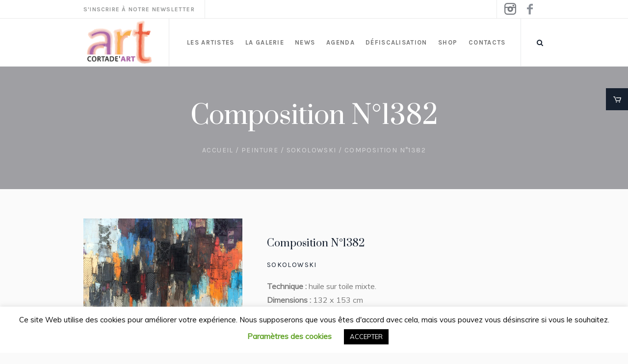

--- FILE ---
content_type: text/html; charset=UTF-8
request_url: https://cortade-art.com/produit/composition-n382/
body_size: 19484
content:
<!DOCTYPE html>
<html lang="fr-FR" class="cmsmasters_html">
<head>
<meta charset="UTF-8" />
<meta name="viewport" content="width=device-width, initial-scale=1, maximum-scale=1" />
<meta name="format-detection" content="telephone=no" />
<link rel="profile" href="//gmpg.org/xfn/11" />
<link rel="pingback" href="https://cortade-art.com/xmlrpc.php" />
<meta name='robots' content='index, follow, max-image-preview:large, max-snippet:-1, max-video-preview:-1' />

	<!-- This site is optimized with the Yoast SEO plugin v25.6 - https://yoast.com/wordpress/plugins/seo/ -->
	<title>Composition N°1382 - Galerie Cortade&#039;Art</title>
	<meta name="description" content="Découvrez l&#039;artiste Sokolowski à la Galerie Cortade Art (Montauban, Toulouse). Galerie présente sur de nombreux salons : France, Belgique, Suisse..." />
	<link rel="canonical" href="https://cortade-art.com/produit/composition-n382/" />
	<meta property="og:locale" content="fr_FR" />
	<meta property="og:type" content="article" />
	<meta property="og:title" content="Composition N°1382 - Galerie Cortade&#039;Art" />
	<meta property="og:description" content="Découvrez l&#039;artiste Sokolowski à la Galerie Cortade Art (Montauban, Toulouse). Galerie présente sur de nombreux salons : France, Belgique, Suisse..." />
	<meta property="og:url" content="https://cortade-art.com/produit/composition-n382/" />
	<meta property="og:site_name" content="Galerie Cortade&#039;Art" />
	<meta property="article:modified_time" content="2023-10-27T17:46:29+00:00" />
	<meta property="og:image" content="https://cortade-art.com/wp-content/uploads/2020/01/1382-Année-2012-132-153-cm.jpg" />
	<meta property="og:image:width" content="710" />
	<meta property="og:image:height" content="600" />
	<meta property="og:image:type" content="image/jpeg" />
	<script type="application/ld+json" class="yoast-schema-graph">{"@context":"https://schema.org","@graph":[{"@type":"WebPage","@id":"https://cortade-art.com/produit/composition-n382/","url":"https://cortade-art.com/produit/composition-n382/","name":"Composition N°1382 - Galerie Cortade&#039;Art","isPartOf":{"@id":"https://cortade-art.com/#website"},"primaryImageOfPage":{"@id":"https://cortade-art.com/produit/composition-n382/#primaryimage"},"image":{"@id":"https://cortade-art.com/produit/composition-n382/#primaryimage"},"thumbnailUrl":"https://cortade-art.com/wp-content/uploads/2020/01/1382-Année-2012-132-153-cm.jpg","datePublished":"2020-01-22T14:37:11+00:00","dateModified":"2023-10-27T17:46:29+00:00","description":"Découvrez l'artiste Sokolowski à la Galerie Cortade Art (Montauban, Toulouse). Galerie présente sur de nombreux salons : France, Belgique, Suisse...","breadcrumb":{"@id":"https://cortade-art.com/produit/composition-n382/#breadcrumb"},"inLanguage":"fr-FR","potentialAction":[{"@type":"ReadAction","target":["https://cortade-art.com/produit/composition-n382/"]}]},{"@type":"ImageObject","inLanguage":"fr-FR","@id":"https://cortade-art.com/produit/composition-n382/#primaryimage","url":"https://cortade-art.com/wp-content/uploads/2020/01/1382-Année-2012-132-153-cm.jpg","contentUrl":"https://cortade-art.com/wp-content/uploads/2020/01/1382-Année-2012-132-153-cm.jpg","width":710,"height":600},{"@type":"BreadcrumbList","@id":"https://cortade-art.com/produit/composition-n382/#breadcrumb","itemListElement":[{"@type":"ListItem","position":1,"name":"Home","item":"https://cortade-art.com/"},{"@type":"ListItem","position":2,"name":"Shop","item":"https://cortade-art.com/shop/"},{"@type":"ListItem","position":3,"name":"Composition N°1382"}]},{"@type":"WebSite","@id":"https://cortade-art.com/#website","url":"https://cortade-art.com/","name":"Galerie Cortade&#039;Art","description":"Moderne et contemporain","potentialAction":[{"@type":"SearchAction","target":{"@type":"EntryPoint","urlTemplate":"https://cortade-art.com/?s={search_term_string}"},"query-input":{"@type":"PropertyValueSpecification","valueRequired":true,"valueName":"search_term_string"}}],"inLanguage":"fr-FR"}]}</script>
	<!-- / Yoast SEO plugin. -->


<link rel='dns-prefetch' href='//fonts.googleapis.com' />
<link rel="alternate" type="application/rss+xml" title="Galerie Cortade&#039;Art &raquo; Flux" href="https://cortade-art.com/feed/" />
<link rel="alternate" type="application/rss+xml" title="Galerie Cortade&#039;Art &raquo; Flux des commentaires" href="https://cortade-art.com/comments/feed/" />
<link rel="alternate" type="text/calendar" title="Galerie Cortade&#039;Art &raquo; Flux iCal" href="https://cortade-art.com/agenda/?ical=1" />
<script type="text/javascript">
/* <![CDATA[ */
window._wpemojiSettings = {"baseUrl":"https:\/\/s.w.org\/images\/core\/emoji\/15.0.3\/72x72\/","ext":".png","svgUrl":"https:\/\/s.w.org\/images\/core\/emoji\/15.0.3\/svg\/","svgExt":".svg","source":{"concatemoji":"https:\/\/cortade-art.com\/wp-includes\/js\/wp-emoji-release.min.js?ver=6.6.4"}};
/*! This file is auto-generated */
!function(i,n){var o,s,e;function c(e){try{var t={supportTests:e,timestamp:(new Date).valueOf()};sessionStorage.setItem(o,JSON.stringify(t))}catch(e){}}function p(e,t,n){e.clearRect(0,0,e.canvas.width,e.canvas.height),e.fillText(t,0,0);var t=new Uint32Array(e.getImageData(0,0,e.canvas.width,e.canvas.height).data),r=(e.clearRect(0,0,e.canvas.width,e.canvas.height),e.fillText(n,0,0),new Uint32Array(e.getImageData(0,0,e.canvas.width,e.canvas.height).data));return t.every(function(e,t){return e===r[t]})}function u(e,t,n){switch(t){case"flag":return n(e,"\ud83c\udff3\ufe0f\u200d\u26a7\ufe0f","\ud83c\udff3\ufe0f\u200b\u26a7\ufe0f")?!1:!n(e,"\ud83c\uddfa\ud83c\uddf3","\ud83c\uddfa\u200b\ud83c\uddf3")&&!n(e,"\ud83c\udff4\udb40\udc67\udb40\udc62\udb40\udc65\udb40\udc6e\udb40\udc67\udb40\udc7f","\ud83c\udff4\u200b\udb40\udc67\u200b\udb40\udc62\u200b\udb40\udc65\u200b\udb40\udc6e\u200b\udb40\udc67\u200b\udb40\udc7f");case"emoji":return!n(e,"\ud83d\udc26\u200d\u2b1b","\ud83d\udc26\u200b\u2b1b")}return!1}function f(e,t,n){var r="undefined"!=typeof WorkerGlobalScope&&self instanceof WorkerGlobalScope?new OffscreenCanvas(300,150):i.createElement("canvas"),a=r.getContext("2d",{willReadFrequently:!0}),o=(a.textBaseline="top",a.font="600 32px Arial",{});return e.forEach(function(e){o[e]=t(a,e,n)}),o}function t(e){var t=i.createElement("script");t.src=e,t.defer=!0,i.head.appendChild(t)}"undefined"!=typeof Promise&&(o="wpEmojiSettingsSupports",s=["flag","emoji"],n.supports={everything:!0,everythingExceptFlag:!0},e=new Promise(function(e){i.addEventListener("DOMContentLoaded",e,{once:!0})}),new Promise(function(t){var n=function(){try{var e=JSON.parse(sessionStorage.getItem(o));if("object"==typeof e&&"number"==typeof e.timestamp&&(new Date).valueOf()<e.timestamp+604800&&"object"==typeof e.supportTests)return e.supportTests}catch(e){}return null}();if(!n){if("undefined"!=typeof Worker&&"undefined"!=typeof OffscreenCanvas&&"undefined"!=typeof URL&&URL.createObjectURL&&"undefined"!=typeof Blob)try{var e="postMessage("+f.toString()+"("+[JSON.stringify(s),u.toString(),p.toString()].join(",")+"));",r=new Blob([e],{type:"text/javascript"}),a=new Worker(URL.createObjectURL(r),{name:"wpTestEmojiSupports"});return void(a.onmessage=function(e){c(n=e.data),a.terminate(),t(n)})}catch(e){}c(n=f(s,u,p))}t(n)}).then(function(e){for(var t in e)n.supports[t]=e[t],n.supports.everything=n.supports.everything&&n.supports[t],"flag"!==t&&(n.supports.everythingExceptFlag=n.supports.everythingExceptFlag&&n.supports[t]);n.supports.everythingExceptFlag=n.supports.everythingExceptFlag&&!n.supports.flag,n.DOMReady=!1,n.readyCallback=function(){n.DOMReady=!0}}).then(function(){return e}).then(function(){var e;n.supports.everything||(n.readyCallback(),(e=n.source||{}).concatemoji?t(e.concatemoji):e.wpemoji&&e.twemoji&&(t(e.twemoji),t(e.wpemoji)))}))}((window,document),window._wpemojiSettings);
/* ]]> */
</script>

<style id='wp-emoji-styles-inline-css' type='text/css'>

	img.wp-smiley, img.emoji {
		display: inline !important;
		border: none !important;
		box-shadow: none !important;
		height: 1em !important;
		width: 1em !important;
		margin: 0 0.07em !important;
		vertical-align: -0.1em !important;
		background: none !important;
		padding: 0 !important;
	}
</style>
<link rel='stylesheet' id='wp-block-library-css' href='https://cortade-art.com/wp-includes/css/dist/block-library/style.min.css?ver=6.6.4' type='text/css' media='all' />
<style id='filebird-block-filebird-gallery-style-inline-css' type='text/css'>
ul.filebird-block-filebird-gallery{margin:auto!important;padding:0!important;width:100%}ul.filebird-block-filebird-gallery.layout-grid{display:grid;grid-gap:20px;align-items:stretch;grid-template-columns:repeat(var(--columns),1fr);justify-items:stretch}ul.filebird-block-filebird-gallery.layout-grid li img{border:1px solid #ccc;box-shadow:2px 2px 6px 0 rgba(0,0,0,.3);height:100%;max-width:100%;-o-object-fit:cover;object-fit:cover;width:100%}ul.filebird-block-filebird-gallery.layout-masonry{-moz-column-count:var(--columns);-moz-column-gap:var(--space);column-gap:var(--space);-moz-column-width:var(--min-width);columns:var(--min-width) var(--columns);display:block;overflow:auto}ul.filebird-block-filebird-gallery.layout-masonry li{margin-bottom:var(--space)}ul.filebird-block-filebird-gallery li{list-style:none}ul.filebird-block-filebird-gallery li figure{height:100%;margin:0;padding:0;position:relative;width:100%}ul.filebird-block-filebird-gallery li figure figcaption{background:linear-gradient(0deg,rgba(0,0,0,.7),rgba(0,0,0,.3) 70%,transparent);bottom:0;box-sizing:border-box;color:#fff;font-size:.8em;margin:0;max-height:100%;overflow:auto;padding:3em .77em .7em;position:absolute;text-align:center;width:100%;z-index:2}ul.filebird-block-filebird-gallery li figure figcaption a{color:inherit}

</style>
<style id='classic-theme-styles-inline-css' type='text/css'>
/*! This file is auto-generated */
.wp-block-button__link{color:#fff;background-color:#32373c;border-radius:9999px;box-shadow:none;text-decoration:none;padding:calc(.667em + 2px) calc(1.333em + 2px);font-size:1.125em}.wp-block-file__button{background:#32373c;color:#fff;text-decoration:none}
</style>
<style id='global-styles-inline-css' type='text/css'>
:root{--wp--preset--aspect-ratio--square: 1;--wp--preset--aspect-ratio--4-3: 4/3;--wp--preset--aspect-ratio--3-4: 3/4;--wp--preset--aspect-ratio--3-2: 3/2;--wp--preset--aspect-ratio--2-3: 2/3;--wp--preset--aspect-ratio--16-9: 16/9;--wp--preset--aspect-ratio--9-16: 9/16;--wp--preset--color--black: #000000;--wp--preset--color--cyan-bluish-gray: #abb8c3;--wp--preset--color--white: #ffffff;--wp--preset--color--pale-pink: #f78da7;--wp--preset--color--vivid-red: #cf2e2e;--wp--preset--color--luminous-vivid-orange: #ff6900;--wp--preset--color--luminous-vivid-amber: #fcb900;--wp--preset--color--light-green-cyan: #7bdcb5;--wp--preset--color--vivid-green-cyan: #00d084;--wp--preset--color--pale-cyan-blue: #8ed1fc;--wp--preset--color--vivid-cyan-blue: #0693e3;--wp--preset--color--vivid-purple: #9b51e0;--wp--preset--color--color-1: #000000;--wp--preset--color--color-2: #ffffff;--wp--preset--color--color-3: #797979;--wp--preset--color--color-4: #4c4c4c;--wp--preset--color--color-5: #787b80;--wp--preset--color--color-6: #16202f;--wp--preset--color--color-7: #fafafa;--wp--preset--color--color-8: #d8dadc;--wp--preset--gradient--vivid-cyan-blue-to-vivid-purple: linear-gradient(135deg,rgba(6,147,227,1) 0%,rgb(155,81,224) 100%);--wp--preset--gradient--light-green-cyan-to-vivid-green-cyan: linear-gradient(135deg,rgb(122,220,180) 0%,rgb(0,208,130) 100%);--wp--preset--gradient--luminous-vivid-amber-to-luminous-vivid-orange: linear-gradient(135deg,rgba(252,185,0,1) 0%,rgba(255,105,0,1) 100%);--wp--preset--gradient--luminous-vivid-orange-to-vivid-red: linear-gradient(135deg,rgba(255,105,0,1) 0%,rgb(207,46,46) 100%);--wp--preset--gradient--very-light-gray-to-cyan-bluish-gray: linear-gradient(135deg,rgb(238,238,238) 0%,rgb(169,184,195) 100%);--wp--preset--gradient--cool-to-warm-spectrum: linear-gradient(135deg,rgb(74,234,220) 0%,rgb(151,120,209) 20%,rgb(207,42,186) 40%,rgb(238,44,130) 60%,rgb(251,105,98) 80%,rgb(254,248,76) 100%);--wp--preset--gradient--blush-light-purple: linear-gradient(135deg,rgb(255,206,236) 0%,rgb(152,150,240) 100%);--wp--preset--gradient--blush-bordeaux: linear-gradient(135deg,rgb(254,205,165) 0%,rgb(254,45,45) 50%,rgb(107,0,62) 100%);--wp--preset--gradient--luminous-dusk: linear-gradient(135deg,rgb(255,203,112) 0%,rgb(199,81,192) 50%,rgb(65,88,208) 100%);--wp--preset--gradient--pale-ocean: linear-gradient(135deg,rgb(255,245,203) 0%,rgb(182,227,212) 50%,rgb(51,167,181) 100%);--wp--preset--gradient--electric-grass: linear-gradient(135deg,rgb(202,248,128) 0%,rgb(113,206,126) 100%);--wp--preset--gradient--midnight: linear-gradient(135deg,rgb(2,3,129) 0%,rgb(40,116,252) 100%);--wp--preset--font-size--small: 13px;--wp--preset--font-size--medium: 20px;--wp--preset--font-size--large: 36px;--wp--preset--font-size--x-large: 42px;--wp--preset--font-family--inter: "Inter", sans-serif;--wp--preset--font-family--cardo: Cardo;--wp--preset--spacing--20: 0.44rem;--wp--preset--spacing--30: 0.67rem;--wp--preset--spacing--40: 1rem;--wp--preset--spacing--50: 1.5rem;--wp--preset--spacing--60: 2.25rem;--wp--preset--spacing--70: 3.38rem;--wp--preset--spacing--80: 5.06rem;--wp--preset--shadow--natural: 6px 6px 9px rgba(0, 0, 0, 0.2);--wp--preset--shadow--deep: 12px 12px 50px rgba(0, 0, 0, 0.4);--wp--preset--shadow--sharp: 6px 6px 0px rgba(0, 0, 0, 0.2);--wp--preset--shadow--outlined: 6px 6px 0px -3px rgba(255, 255, 255, 1), 6px 6px rgba(0, 0, 0, 1);--wp--preset--shadow--crisp: 6px 6px 0px rgba(0, 0, 0, 1);}:where(.is-layout-flex){gap: 0.5em;}:where(.is-layout-grid){gap: 0.5em;}body .is-layout-flex{display: flex;}.is-layout-flex{flex-wrap: wrap;align-items: center;}.is-layout-flex > :is(*, div){margin: 0;}body .is-layout-grid{display: grid;}.is-layout-grid > :is(*, div){margin: 0;}:where(.wp-block-columns.is-layout-flex){gap: 2em;}:where(.wp-block-columns.is-layout-grid){gap: 2em;}:where(.wp-block-post-template.is-layout-flex){gap: 1.25em;}:where(.wp-block-post-template.is-layout-grid){gap: 1.25em;}.has-black-color{color: var(--wp--preset--color--black) !important;}.has-cyan-bluish-gray-color{color: var(--wp--preset--color--cyan-bluish-gray) !important;}.has-white-color{color: var(--wp--preset--color--white) !important;}.has-pale-pink-color{color: var(--wp--preset--color--pale-pink) !important;}.has-vivid-red-color{color: var(--wp--preset--color--vivid-red) !important;}.has-luminous-vivid-orange-color{color: var(--wp--preset--color--luminous-vivid-orange) !important;}.has-luminous-vivid-amber-color{color: var(--wp--preset--color--luminous-vivid-amber) !important;}.has-light-green-cyan-color{color: var(--wp--preset--color--light-green-cyan) !important;}.has-vivid-green-cyan-color{color: var(--wp--preset--color--vivid-green-cyan) !important;}.has-pale-cyan-blue-color{color: var(--wp--preset--color--pale-cyan-blue) !important;}.has-vivid-cyan-blue-color{color: var(--wp--preset--color--vivid-cyan-blue) !important;}.has-vivid-purple-color{color: var(--wp--preset--color--vivid-purple) !important;}.has-black-background-color{background-color: var(--wp--preset--color--black) !important;}.has-cyan-bluish-gray-background-color{background-color: var(--wp--preset--color--cyan-bluish-gray) !important;}.has-white-background-color{background-color: var(--wp--preset--color--white) !important;}.has-pale-pink-background-color{background-color: var(--wp--preset--color--pale-pink) !important;}.has-vivid-red-background-color{background-color: var(--wp--preset--color--vivid-red) !important;}.has-luminous-vivid-orange-background-color{background-color: var(--wp--preset--color--luminous-vivid-orange) !important;}.has-luminous-vivid-amber-background-color{background-color: var(--wp--preset--color--luminous-vivid-amber) !important;}.has-light-green-cyan-background-color{background-color: var(--wp--preset--color--light-green-cyan) !important;}.has-vivid-green-cyan-background-color{background-color: var(--wp--preset--color--vivid-green-cyan) !important;}.has-pale-cyan-blue-background-color{background-color: var(--wp--preset--color--pale-cyan-blue) !important;}.has-vivid-cyan-blue-background-color{background-color: var(--wp--preset--color--vivid-cyan-blue) !important;}.has-vivid-purple-background-color{background-color: var(--wp--preset--color--vivid-purple) !important;}.has-black-border-color{border-color: var(--wp--preset--color--black) !important;}.has-cyan-bluish-gray-border-color{border-color: var(--wp--preset--color--cyan-bluish-gray) !important;}.has-white-border-color{border-color: var(--wp--preset--color--white) !important;}.has-pale-pink-border-color{border-color: var(--wp--preset--color--pale-pink) !important;}.has-vivid-red-border-color{border-color: var(--wp--preset--color--vivid-red) !important;}.has-luminous-vivid-orange-border-color{border-color: var(--wp--preset--color--luminous-vivid-orange) !important;}.has-luminous-vivid-amber-border-color{border-color: var(--wp--preset--color--luminous-vivid-amber) !important;}.has-light-green-cyan-border-color{border-color: var(--wp--preset--color--light-green-cyan) !important;}.has-vivid-green-cyan-border-color{border-color: var(--wp--preset--color--vivid-green-cyan) !important;}.has-pale-cyan-blue-border-color{border-color: var(--wp--preset--color--pale-cyan-blue) !important;}.has-vivid-cyan-blue-border-color{border-color: var(--wp--preset--color--vivid-cyan-blue) !important;}.has-vivid-purple-border-color{border-color: var(--wp--preset--color--vivid-purple) !important;}.has-vivid-cyan-blue-to-vivid-purple-gradient-background{background: var(--wp--preset--gradient--vivid-cyan-blue-to-vivid-purple) !important;}.has-light-green-cyan-to-vivid-green-cyan-gradient-background{background: var(--wp--preset--gradient--light-green-cyan-to-vivid-green-cyan) !important;}.has-luminous-vivid-amber-to-luminous-vivid-orange-gradient-background{background: var(--wp--preset--gradient--luminous-vivid-amber-to-luminous-vivid-orange) !important;}.has-luminous-vivid-orange-to-vivid-red-gradient-background{background: var(--wp--preset--gradient--luminous-vivid-orange-to-vivid-red) !important;}.has-very-light-gray-to-cyan-bluish-gray-gradient-background{background: var(--wp--preset--gradient--very-light-gray-to-cyan-bluish-gray) !important;}.has-cool-to-warm-spectrum-gradient-background{background: var(--wp--preset--gradient--cool-to-warm-spectrum) !important;}.has-blush-light-purple-gradient-background{background: var(--wp--preset--gradient--blush-light-purple) !important;}.has-blush-bordeaux-gradient-background{background: var(--wp--preset--gradient--blush-bordeaux) !important;}.has-luminous-dusk-gradient-background{background: var(--wp--preset--gradient--luminous-dusk) !important;}.has-pale-ocean-gradient-background{background: var(--wp--preset--gradient--pale-ocean) !important;}.has-electric-grass-gradient-background{background: var(--wp--preset--gradient--electric-grass) !important;}.has-midnight-gradient-background{background: var(--wp--preset--gradient--midnight) !important;}.has-small-font-size{font-size: var(--wp--preset--font-size--small) !important;}.has-medium-font-size{font-size: var(--wp--preset--font-size--medium) !important;}.has-large-font-size{font-size: var(--wp--preset--font-size--large) !important;}.has-x-large-font-size{font-size: var(--wp--preset--font-size--x-large) !important;}
:where(.wp-block-post-template.is-layout-flex){gap: 1.25em;}:where(.wp-block-post-template.is-layout-grid){gap: 1.25em;}
:where(.wp-block-columns.is-layout-flex){gap: 2em;}:where(.wp-block-columns.is-layout-grid){gap: 2em;}
:root :where(.wp-block-pullquote){font-size: 1.5em;line-height: 1.6;}
</style>
<link rel='stylesheet' id='contact-form-7-css' href='https://cortade-art.com/wp-content/plugins/contact-form-7/includes/css/styles.css?ver=6.0.6' type='text/css' media='all' />
<link rel='stylesheet' id='cookie-law-info-css' href='https://cortade-art.com/wp-content/plugins/cookie-law-info/legacy/public/css/cookie-law-info-public.css?ver=3.3.9.1' type='text/css' media='all' />
<link rel='stylesheet' id='cookie-law-info-gdpr-css' href='https://cortade-art.com/wp-content/plugins/cookie-law-info/legacy/public/css/cookie-law-info-gdpr.css?ver=3.3.9.1' type='text/css' media='all' />
<style id='woocommerce-inline-inline-css' type='text/css'>
.woocommerce form .form-row .required { visibility: visible; }
</style>
<link rel='stylesheet' id='galleria-metropolia-theme-style-css' href='https://cortade-art.com/wp-content/themes/galleria-metropolia/style.css?ver=1.0.0' type='text/css' media='screen, print' />
<link rel='stylesheet' id='galleria-metropolia-style-css' href='https://cortade-art.com/wp-content/themes/galleria-metropolia/theme-framework/theme-style/css/style.css?ver=1.0.0' type='text/css' media='screen, print' />
<style id='galleria-metropolia-style-inline-css' type='text/css'>

	.header_mid .header_mid_inner .logo_wrap {
		width : 149px;
	}

	.header_mid_inner .logo img.logo_retina {
		width : 148.5px;
	}
	
	.header_mid_scroll .header_mid_inner .logo img.logo_retina {
		width : auto;
	}


			.headline_color {
				background-color:#9f9fa3;
			}
			
		.headline_aligner, 
		.cmsmasters_breadcrumbs_aligner {
			min-height:250px;
		}
		

		
		#page .cmsmasters_social_icon_color.cmsmasters_social_icon_1:hover {
			color:#16202f;
		}
		
		#page .cmsmasters_social_icon_color.cmsmasters_social_icon_2 {
			color:rgba(22,32,47,0.5);
		}
		
		
		#page .cmsmasters_social_icon_color.cmsmasters_social_icon_2:hover {
			color:#16202f;
		}

	.header_top {
		height : 38px;
	}
	
	.header_mid {
		height : 98px;
	}
	
	.header_bot {
		height : 60px;
	}
	
	#page.cmsmasters_heading_after_header #middle, 
	#page.cmsmasters_heading_under_header #middle .headline .headline_outer {
		padding-top : 98px;
	}
	
	#page.cmsmasters_heading_after_header.enable_header_top #middle, 
	#page.cmsmasters_heading_under_header.enable_header_top #middle .headline .headline_outer {
		padding-top : 136px;
	}
	
	#page.cmsmasters_heading_after_header.enable_header_bottom #middle, 
	#page.cmsmasters_heading_under_header.enable_header_bottom #middle .headline .headline_outer {
		padding-top : 158px;
	}
	
	#page.cmsmasters_heading_after_header.enable_header_top.enable_header_bottom #middle, 
	#page.cmsmasters_heading_under_header.enable_header_top.enable_header_bottom #middle .headline .headline_outer {
		padding-top : 196px;
	}
	
	@media only screen and (max-width: 1024px) {
		.header_top,
		.header_mid,
		.header_bot {
			height : auto;
		}
		
		.header_mid .header_mid_inner > div {
			height : 98px;
		}
		
		.header_bot .header_bot_inner > div {
			height : 60px;
		}
		
		#page.cmsmasters_heading_after_header #middle, 
		#page.cmsmasters_heading_under_header #middle .headline .headline_outer, 
		#page.cmsmasters_heading_after_header.enable_header_top #middle, 
		#page.cmsmasters_heading_under_header.enable_header_top #middle .headline .headline_outer, 
		#page.cmsmasters_heading_after_header.enable_header_bottom #middle, 
		#page.cmsmasters_heading_under_header.enable_header_bottom #middle .headline .headline_outer, 
		#page.cmsmasters_heading_after_header.enable_header_top.enable_header_bottom #middle, 
		#page.cmsmasters_heading_under_header.enable_header_top.enable_header_bottom #middle .headline .headline_outer {
			padding-top : 0 !important;
		}
	}
	
	@media only screen and (max-width: 768px) {
		.header_mid .header_mid_inner > div, 
		.header_bot .header_bot_inner > div {
			height:auto;
		}
	}
#page .cmsmasters_rounded_button {
    width: 100px;
    padding: 28px 10px;
}
</style>
<link rel='stylesheet' id='galleria-metropolia-adaptive-css' href='https://cortade-art.com/wp-content/themes/galleria-metropolia/theme-framework/theme-style/css/adaptive.css?ver=1.0.0' type='text/css' media='screen, print' />
<link rel='stylesheet' id='galleria-metropolia-retina-css' href='https://cortade-art.com/wp-content/themes/galleria-metropolia/theme-framework/theme-style/css/retina.css?ver=1.0.0' type='text/css' media='screen' />
<link rel='stylesheet' id='galleria-metropolia-icons-css' href='https://cortade-art.com/wp-content/themes/galleria-metropolia/css/fontello.css?ver=1.0.0' type='text/css' media='screen' />
<link rel='stylesheet' id='galleria-metropolia-icons-custom-css' href='https://cortade-art.com/wp-content/themes/galleria-metropolia/theme-vars/theme-style/css/fontello-custom.css?ver=1.0.0' type='text/css' media='screen' />
<link rel='stylesheet' id='animate-css' href='https://cortade-art.com/wp-content/themes/galleria-metropolia/css/animate.css?ver=1.0.0' type='text/css' media='screen' />
<link rel='stylesheet' id='ilightbox-css' href='https://cortade-art.com/wp-content/themes/galleria-metropolia/css/ilightbox.css?ver=2.2.0' type='text/css' media='screen' />
<link rel='stylesheet' id='ilightbox-skin-dark-css' href='https://cortade-art.com/wp-content/themes/galleria-metropolia/css/ilightbox-skins/dark-skin.css?ver=2.2.0' type='text/css' media='screen' />
<link rel='stylesheet' id='galleria-metropolia-fonts-schemes-css' href='https://cortade-art.com/wp-content/uploads/cmsmasters_styles/galleria-metropolia.css?ver=1.0.0' type='text/css' media='screen' />
<link rel='stylesheet' id='google-fonts-css' href='//fonts.googleapis.com/css?family=Muli%7CKarla%3A400%2C400i%2C700%2C700i%7CPrata&#038;ver=6.6.4' type='text/css' media='all' />
<link rel='stylesheet' id='galleria-metropolia-gutenberg-frontend-style-css' href='https://cortade-art.com/wp-content/themes/galleria-metropolia/gutenberg/cmsmasters-framework/theme-style/css/frontend-style.css?ver=1.0.0' type='text/css' media='screen' />
<link rel='stylesheet' id='galleria-metropolia-woocommerce-style-css' href='https://cortade-art.com/wp-content/themes/galleria-metropolia/woocommerce/cmsmasters-framework/theme-style/css/plugin-style.css?ver=1.0.0' type='text/css' media='screen' />
<link rel='stylesheet' id='galleria-metropolia-woocommerce-adaptive-css' href='https://cortade-art.com/wp-content/themes/galleria-metropolia/woocommerce/cmsmasters-framework/theme-style/css/plugin-adaptive.css?ver=1.0.0' type='text/css' media='screen' />
<link rel='stylesheet' id='galleria-metropolia-tribe-events-v2-style-css' href='https://cortade-art.com/wp-content/themes/galleria-metropolia/tribe-events/cmsmasters-framework/theme-style/css/plugin-v2-style.css?ver=1.0.0' type='text/css' media='screen' />
<link rel='stylesheet' id='galleria-metropolia-child-style-css' href='https://cortade-art.com/wp-content/themes/galleria-metropolia-child/style.css?ver=1.0.0' type='text/css' media='screen, print' />
<script type="text/javascript" src="https://cortade-art.com/wp-includes/js/jquery/jquery.min.js?ver=3.7.1" id="jquery-core-js"></script>
<script type="text/javascript" src="https://cortade-art.com/wp-includes/js/jquery/jquery-migrate.min.js?ver=3.4.1" id="jquery-migrate-js"></script>
<script type="text/javascript" id="cookie-law-info-js-extra">
/* <![CDATA[ */
var Cli_Data = {"nn_cookie_ids":[],"cookielist":[],"non_necessary_cookies":[],"ccpaEnabled":"","ccpaRegionBased":"","ccpaBarEnabled":"","strictlyEnabled":["necessary","obligatoire"],"ccpaType":"gdpr","js_blocking":"","custom_integration":"","triggerDomRefresh":"","secure_cookies":""};
var cli_cookiebar_settings = {"animate_speed_hide":"500","animate_speed_show":"500","background":"#FFF","border":"#b1a6a6c2","border_on":"","button_1_button_colour":"#000","button_1_button_hover":"#000000","button_1_link_colour":"#fff","button_1_as_button":"1","button_1_new_win":"","button_2_button_colour":"#333","button_2_button_hover":"#292929","button_2_link_colour":"#444","button_2_as_button":"","button_2_hidebar":"","button_3_button_colour":"#000","button_3_button_hover":"#000000","button_3_link_colour":"#fff","button_3_as_button":"1","button_3_new_win":"","button_4_button_colour":"#000","button_4_button_hover":"#000000","button_4_link_colour":"#62a329","button_4_as_button":"","button_7_button_colour":"#61a229","button_7_button_hover":"#4e8221","button_7_link_colour":"#fff","button_7_as_button":"1","button_7_new_win":"","font_family":"inherit","header_fix":"","notify_animate_hide":"1","notify_animate_show":"","notify_div_id":"#cookie-law-info-bar","notify_position_horizontal":"right","notify_position_vertical":"bottom","scroll_close":"","scroll_close_reload":"","accept_close_reload":"","reject_close_reload":"","showagain_tab":"1","showagain_background":"#fff","showagain_border":"#000","showagain_div_id":"#cookie-law-info-again","showagain_x_position":"100px","text":"#000","show_once_yn":"","show_once":"10000","logging_on":"","as_popup":"","popup_overlay":"1","bar_heading_text":"","cookie_bar_as":"banner","popup_showagain_position":"bottom-right","widget_position":"left"};
var log_object = {"ajax_url":"https:\/\/cortade-art.com\/wp-admin\/admin-ajax.php"};
/* ]]> */
</script>
<script type="text/javascript" src="https://cortade-art.com/wp-content/plugins/cookie-law-info/legacy/public/js/cookie-law-info-public.js?ver=3.3.9.1" id="cookie-law-info-js"></script>
<script type="text/javascript" src="//cortade-art.com/wp-content/plugins/revslider/sr6/assets/js/rbtools.min.js?ver=6.7.37" async id="tp-tools-js"></script>
<script type="text/javascript" src="//cortade-art.com/wp-content/plugins/revslider/sr6/assets/js/rs6.min.js?ver=6.7.37" async id="revmin-js"></script>
<script type="text/javascript" src="https://cortade-art.com/wp-content/plugins/woocommerce/assets/js/jquery-blockui/jquery.blockUI.min.js?ver=2.7.0-wc.9.1.5" id="jquery-blockui-js" defer="defer" data-wp-strategy="defer"></script>
<script type="text/javascript" id="wc-add-to-cart-js-extra">
/* <![CDATA[ */
var wc_add_to_cart_params = {"ajax_url":"\/wp-admin\/admin-ajax.php","wc_ajax_url":"\/?wc-ajax=%%endpoint%%","i18n_view_cart":"Voir le panier","cart_url":"https:\/\/cortade-art.com\/mon-panier\/","is_cart":"","cart_redirect_after_add":"yes"};
/* ]]> */
</script>
<script type="text/javascript" src="https://cortade-art.com/wp-content/plugins/woocommerce/assets/js/frontend/add-to-cart.min.js?ver=9.1.5" id="wc-add-to-cart-js" defer="defer" data-wp-strategy="defer"></script>
<script type="text/javascript" id="wc-single-product-js-extra">
/* <![CDATA[ */
var wc_single_product_params = {"i18n_required_rating_text":"Veuillez s\u00e9lectionner une note","review_rating_required":"yes","flexslider":{"rtl":false,"animation":"slide","smoothHeight":true,"directionNav":false,"controlNav":"thumbnails","slideshow":false,"animationSpeed":500,"animationLoop":false,"allowOneSlide":false},"zoom_enabled":"","zoom_options":[],"photoswipe_enabled":"","photoswipe_options":{"shareEl":false,"closeOnScroll":false,"history":false,"hideAnimationDuration":0,"showAnimationDuration":0},"flexslider_enabled":""};
/* ]]> */
</script>
<script type="text/javascript" src="https://cortade-art.com/wp-content/plugins/woocommerce/assets/js/frontend/single-product.min.js?ver=9.1.5" id="wc-single-product-js" defer="defer" data-wp-strategy="defer"></script>
<script type="text/javascript" src="https://cortade-art.com/wp-content/plugins/woocommerce/assets/js/js-cookie/js.cookie.min.js?ver=2.1.4-wc.9.1.5" id="js-cookie-js" defer="defer" data-wp-strategy="defer"></script>
<script type="text/javascript" id="woocommerce-js-extra">
/* <![CDATA[ */
var woocommerce_params = {"ajax_url":"\/wp-admin\/admin-ajax.php","wc_ajax_url":"\/?wc-ajax=%%endpoint%%"};
/* ]]> */
</script>
<script type="text/javascript" src="https://cortade-art.com/wp-content/plugins/woocommerce/assets/js/frontend/woocommerce.min.js?ver=9.1.5" id="woocommerce-js" defer="defer" data-wp-strategy="defer"></script>
<script type="text/javascript" src="https://cortade-art.com/wp-content/themes/galleria-metropolia-child/js/my-script.js?ver=6.6.4" id="my_custom_script-js"></script>
<script type="text/javascript" src="https://cortade-art.com/wp-content/themes/galleria-metropolia/js/debounced-resize.min.js?ver=1.0.0" id="debounced-resize-js"></script>
<script type="text/javascript" src="https://cortade-art.com/wp-content/themes/galleria-metropolia/js/modernizr.min.js?ver=1.0.0" id="modernizr-js"></script>
<script type="text/javascript" src="https://cortade-art.com/wp-content/themes/galleria-metropolia/js/respond.min.js?ver=1.0.0" id="respond-js"></script>
<script type="text/javascript" src="https://cortade-art.com/wp-content/themes/galleria-metropolia/js/jquery.iLightBox.min.js?ver=2.2.0" id="iLightBox-js"></script>
<script type="text/javascript" id="wc-cart-fragments-js-extra">
/* <![CDATA[ */
var wc_cart_fragments_params = {"ajax_url":"\/wp-admin\/admin-ajax.php","wc_ajax_url":"\/?wc-ajax=%%endpoint%%","cart_hash_key":"wc_cart_hash_a60fdac618e97e429e2a0664fb5485df","fragment_name":"wc_fragments_a60fdac618e97e429e2a0664fb5485df","request_timeout":"5000"};
/* ]]> */
</script>
<script type="text/javascript" src="https://cortade-art.com/wp-content/plugins/woocommerce/assets/js/frontend/cart-fragments.min.js?ver=9.1.5" id="wc-cart-fragments-js" defer="defer" data-wp-strategy="defer"></script>
<script type="text/javascript" src="https://cortade-art.com/wp-content/plugins/wp-image-zoooom/assets/js/jquery.image_zoom.min.js?ver=1.60" id="image_zoooom-js" defer="defer" data-wp-strategy="defer"></script>
<script type="text/javascript" id="image_zoooom-init-js-extra">
/* <![CDATA[ */
var IZ = {"options":{"lensShape":"square","lensSize":200,"lensBorderSize":1,"lensBorderColour":"#ffffff","borderRadius":0,"cursor":"zoom-in","zoomWindowWidth":400,"zoomWindowHeight":360,"zoomWindowOffsetx":10,"borderSize":1,"borderColour":"#888888","zoomWindowShadow":4,"lensFadeIn":500,"lensFadeOut":500,"zoomWindowFadeIn":500,"zoomWindowFadeOut":500,"easingAmount":12,"tint":"true","tintColour":"#ffffff","tintOpacity":0.1},"with_woocommerce":"0","exchange_thumbnails":"0","enable_mobile":"1","woo_categories":"0","woo_slider":"0","enable_surecart":"0"};
/* ]]> */
</script>
<script type="text/javascript" src="https://cortade-art.com/wp-content/plugins/wp-image-zoooom/assets/js/image_zoom-init.js?ver=1.60" id="image_zoooom-init-js" defer="defer" data-wp-strategy="defer"></script>
<link rel="https://api.w.org/" href="https://cortade-art.com/wp-json/" /><link rel="alternate" title="JSON" type="application/json" href="https://cortade-art.com/wp-json/wp/v2/product/18071" /><link rel="EditURI" type="application/rsd+xml" title="RSD" href="https://cortade-art.com/xmlrpc.php?rsd" />
<meta name="generator" content="WordPress 6.6.4" />
<meta name="generator" content="WooCommerce 9.1.5" />
<link rel='shortlink' href='https://cortade-art.com/?p=18071' />
<link rel="alternate" title="oEmbed (JSON)" type="application/json+oembed" href="https://cortade-art.com/wp-json/oembed/1.0/embed?url=https%3A%2F%2Fcortade-art.com%2Fproduit%2Fcomposition-n382%2F" />
<link rel="alternate" title="oEmbed (XML)" type="text/xml+oembed" href="https://cortade-art.com/wp-json/oembed/1.0/embed?url=https%3A%2F%2Fcortade-art.com%2Fproduit%2Fcomposition-n382%2F&#038;format=xml" />
<meta name="tec-api-version" content="v1"><meta name="tec-api-origin" content="https://cortade-art.com"><link rel="alternate" href="https://cortade-art.com/wp-json/tribe/events/v1/" /><!-- Analytics by WP Statistics - https://wp-statistics.com -->
	<noscript><style>.woocommerce-product-gallery{ opacity: 1 !important; }</style></noscript>
	<meta name="generator" content="Powered by Slider Revolution 6.7.37 - responsive, Mobile-Friendly Slider Plugin for WordPress with comfortable drag and drop interface." />
<style type="text/css">img.zoooom,.zoooom img{padding:0!important;}</style><script type="text/javascript"></script><style id='wp-fonts-local' type='text/css'>
@font-face{font-family:Inter;font-style:normal;font-weight:300 900;font-display:fallback;src:url('https://cortade-art.com/wp-content/plugins/woocommerce/assets/fonts/Inter-VariableFont_slnt,wght.woff2') format('woff2');font-stretch:normal;}
@font-face{font-family:Cardo;font-style:normal;font-weight:400;font-display:fallback;src:url('https://cortade-art.com/wp-content/plugins/woocommerce/assets/fonts/cardo_normal_400.woff2') format('woff2');}
</style>
<link rel="icon" href="https://cortade-art.com/wp-content/uploads/2021/02/cropped-galerie-art-1-32x32.jpg" sizes="32x32" />
<link rel="icon" href="https://cortade-art.com/wp-content/uploads/2021/02/cropped-galerie-art-1-192x192.jpg" sizes="192x192" />
<link rel="apple-touch-icon" href="https://cortade-art.com/wp-content/uploads/2021/02/cropped-galerie-art-1-180x180.jpg" />
<meta name="msapplication-TileImage" content="https://cortade-art.com/wp-content/uploads/2021/02/cropped-galerie-art-1-270x270.jpg" />
<script>function setREVStartSize(e){
			//window.requestAnimationFrame(function() {
				window.RSIW = window.RSIW===undefined ? window.innerWidth : window.RSIW;
				window.RSIH = window.RSIH===undefined ? window.innerHeight : window.RSIH;
				try {
					var pw = document.getElementById(e.c).parentNode.offsetWidth,
						newh;
					pw = pw===0 || isNaN(pw) || (e.l=="fullwidth" || e.layout=="fullwidth") ? window.RSIW : pw;
					e.tabw = e.tabw===undefined ? 0 : parseInt(e.tabw);
					e.thumbw = e.thumbw===undefined ? 0 : parseInt(e.thumbw);
					e.tabh = e.tabh===undefined ? 0 : parseInt(e.tabh);
					e.thumbh = e.thumbh===undefined ? 0 : parseInt(e.thumbh);
					e.tabhide = e.tabhide===undefined ? 0 : parseInt(e.tabhide);
					e.thumbhide = e.thumbhide===undefined ? 0 : parseInt(e.thumbhide);
					e.mh = e.mh===undefined || e.mh=="" || e.mh==="auto" ? 0 : parseInt(e.mh,0);
					if(e.layout==="fullscreen" || e.l==="fullscreen")
						newh = Math.max(e.mh,window.RSIH);
					else{
						e.gw = Array.isArray(e.gw) ? e.gw : [e.gw];
						for (var i in e.rl) if (e.gw[i]===undefined || e.gw[i]===0) e.gw[i] = e.gw[i-1];
						e.gh = e.el===undefined || e.el==="" || (Array.isArray(e.el) && e.el.length==0)? e.gh : e.el;
						e.gh = Array.isArray(e.gh) ? e.gh : [e.gh];
						for (var i in e.rl) if (e.gh[i]===undefined || e.gh[i]===0) e.gh[i] = e.gh[i-1];
											
						var nl = new Array(e.rl.length),
							ix = 0,
							sl;
						e.tabw = e.tabhide>=pw ? 0 : e.tabw;
						e.thumbw = e.thumbhide>=pw ? 0 : e.thumbw;
						e.tabh = e.tabhide>=pw ? 0 : e.tabh;
						e.thumbh = e.thumbhide>=pw ? 0 : e.thumbh;
						for (var i in e.rl) nl[i] = e.rl[i]<window.RSIW ? 0 : e.rl[i];
						sl = nl[0];
						for (var i in nl) if (sl>nl[i] && nl[i]>0) { sl = nl[i]; ix=i;}
						var m = pw>(e.gw[ix]+e.tabw+e.thumbw) ? 1 : (pw-(e.tabw+e.thumbw)) / (e.gw[ix]);
						newh =  (e.gh[ix] * m) + (e.tabh + e.thumbh);
					}
					var el = document.getElementById(e.c);
					if (el!==null && el) el.style.height = newh+"px";
					el = document.getElementById(e.c+"_wrapper");
					if (el!==null && el) {
						el.style.height = newh+"px";
						el.style.display = "block";
					}
				} catch(e){
					console.log("Failure at Presize of Slider:" + e)
				}
			//});
		  };</script>
</head>
<body class="product-template-default single single-product postid-18071 theme-galleria-metropolia woocommerce woocommerce-page woocommerce-no-js tribe-no-js">

<div class="cmsmasters_header_search_form">
			<span class="cmsmasters_header_search_form_close cmsmasters_theme_icon_cancel"></span><form method="get" action="https://cortade-art.com/">
			<div class="cmsmasters_header_search_form_field">
				<button type="submit" class="cmsmasters_theme_icon_search"></button>
				<input type="search" name="s" placeholder="Search..." value="" />
			</div>
		</form></div>
<!-- Start Page -->
<div id="page" class="chrome_only cmsmasters_liquid fixed_header enable_header_top cmsmasters_heading_after_header cmsmasters_tribe_events_views_v2 cmsmasters_tribe_events_style_mode_skeleton hfeed site">

<!-- Start Main -->
<div id="main">
<div class="cmsmasters_dynamic_cart"><a href="javascript:void(0)" class="cmsmasters_dynamic_cart_button cmsmasters_theme_icon_basket"></a><div class="widget_shopping_cart_content"></div></div>

<!-- Start Header -->
<header id="header">
	<div class="header_top" data-height="38"><div class="header_top_outer"><div class="header_top_inner">
<div class="social_wrap">
	<div class="social_wrap_inner">
		<ul>
				<li>
					<a href="https://www.instagram.com/p/CMu-PnqHUxS/" class="cmsmasters_social_icon cmsmasters_social_icon_1 cmsmasters-icon-custom-instagram-3 cmsmasters_social_icon_color" title="Instagram" target="_blank"></a>
				</li>
				<li>
					<a href="https://www.facebook.com/Galerie-Cortade-Art-1552537541645304/" class="cmsmasters_social_icon cmsmasters_social_icon_2 cmsmasters-icon-facebook-1 cmsmasters_social_icon_color" title="Facebook" target="_blank"></a>
				</li>
		</ul>
	</div>
</div><div class="header_top_meta"><div class="meta_wrap"><a href="https://cortade-art.com/contacts/#newsletter" target="_self">S'inscrire à notre newsletter</a></div></div></div></div><div class="header_top_but closed"><span class="cmsmasters_theme_icon_slide_bottom"></span></div></div><div class="header_mid" data-height="98"><div class="header_mid_outer"><div class="header_mid_inner"><div class="logo_wrap"><a href="https://cortade-art.com/" title="Galerie Cortade&#039;Art" class="logo">
	<img src="https://cortade-art.com/wp-content/uploads/2019/11/Logo-cortadeart.png" alt="Galerie Cortade&#039;Art" /><img class="logo_retina" src="https://cortade-art.com/wp-content/uploads/2019/11/Logo-cortadeart-retina.png" alt="Galerie Cortade&#039;Art" width="149" height="98" /></a>
</div><div class="header_mid_inner_cont"><div class="resp_mid_nav_wrap"><div class="resp_mid_nav_outer"><a class="responsive_nav resp_mid_nav cmsmasters_theme_icon_resp_nav" href="javascript:void(0)"></a></div></div><div class="cmsmasters_header_cart_link_wrap"><a href="https://cortade-art.com/mon-panier/" class="cmsmasters_header_cart_link cmsmasters_theme_icon_basket"></a></div><div class="mid_search_but_wrap"><a href="javascript:void(0)" class="mid_search_but cmsmasters_header_search_but cmsmasters_theme_icon_search"></a></div></div><!-- Start Navigation --><div class="mid_nav_wrap"><nav><div class="menu-primary-navigation-container"><ul id="navigation" class="mid_nav navigation"><li id="menu-item-15014" class="menu-item menu-item-type-post_type menu-item-object-page menu-item-home menu-item-15014 menu-item-depth-0"><a href="https://cortade-art.com/"><span class="nav_item_wrap"><span class="nav_title">Les artistes</span></span></a></li>
<li id="menu-item-18576" class="menu-item menu-item-type-post_type menu-item-object-page menu-item-18576 menu-item-depth-0"><a href="https://cortade-art.com/la-galerie/"><span class="nav_item_wrap"><span class="nav_title">La Galerie</span></span></a></li>
<li id="menu-item-15015" class="menu-item menu-item-type-post_type menu-item-object-page menu-item-15015 menu-item-depth-0"><a href="https://cortade-art.com/news/"><span class="nav_item_wrap"><span class="nav_title">News</span></span></a></li>
<li id="menu-item-14968" class="menu-item menu-item-type-custom menu-item-object-custom menu-item-14968 menu-item-depth-0"><a href="https://cortade-art.com/agenda/"><span class="nav_item_wrap"><span class="nav_title">Agenda</span></span></a></li>
<li id="menu-item-15096" class="menu-item menu-item-type-post_type menu-item-object-page menu-item-15096 menu-item-depth-0"><a href="https://cortade-art.com/defiscalisation/"><span class="nav_item_wrap"><span class="nav_title">Défiscalisation</span></span></a></li>
<li id="menu-item-14974" class="menu-item menu-item-type-post_type menu-item-object-page current_page_parent menu-item-14974 menu-item-depth-0"><a href="https://cortade-art.com/shop/"><span class="nav_item_wrap"><span class="nav_title">Shop</span></span></a></li>
<li id="menu-item-15016" class="menu-item menu-item-type-post_type menu-item-object-page menu-item-15016 menu-item-depth-0"><a href="https://cortade-art.com/contacts/"><span class="nav_item_wrap"><span class="nav_title">Contacts</span></span></a></li>
</ul></div></nav></div><!-- Finish Navigation --></div></div></div></header>
<!-- Finish Header -->


<!-- Start Middle -->
<div id="middle">
<div class="headline cmsmasters_color_scheme_default">
				<div class="headline_outer">
					<div class="headline_color"></div><div class="headline_inner align_center">
					<div class="headline_aligner"></div><div class="headline_text"><h1 class="entry-title"><span>Composition N°1382</span></h1><div class="cmsmasters_breadcrumbs"><div class="cmsmasters_breadcrumbs_inner"><nav class="woocommerce-breadcrumb" aria-label="Breadcrumb"><a href="https://cortade-art.com">Accueil</a> / <a href="https://cortade-art.com/product-category/peinture/">Peinture</a> / <a href="https://cortade-art.com/product-category/peinture/sokolowski/">Sokolowski</a> / Composition N°1382</nav></div></div></div></div></div></div><div class="middle_inner">
<div class="content_wrap r_sidebar">

<!-- Start Content -->
<div class="content entry">
	<div class="woocommerce-notices-wrapper"></div>
<div id="product-18071" class="product type-product post-18071 status-publish first outofstock product_cat-peinture product_cat-sokolowski product_tag-abstrait product_tag-contemporain has-post-thumbnail sold-individually shipping-taxable product-type-simple">
	<div class="cmsmasters_single_product">
		<div class="cmsmasters_product_left_column">
		<span class="out-of-stock"><span>VENDU</span></span><div class="images cmsmasters_product_images"><div data-thumb="https://cortade-art.com/wp-content/uploads/2020/01/1382-Année-2012-132-153-cm-100x100.jpg" class="attachment-shop_thumbnail woocommerce-product-gallery__image"><a href="https://cortade-art.com/wp-content/uploads/2020/01/1382-Année-2012-132-153-cm.jpg" class="attachment-shop_thumbnail cmsmasters_product_image" rel="ilightbox[cmsmasters_product_gallery]"><img width="600" height="507" src="https://cortade-art.com/wp-content/uploads/2020/01/1382-Année-2012-132-153-cm-600x507.jpg" class="attachment-shop_thumbnail wp-post-image" alt="" title="1382-Année-2012-132-153-cm" data-caption="" data-src="https://cortade-art.com/wp-content/uploads/2020/01/1382-Année-2012-132-153-cm.jpg" data-large_image="https://cortade-art.com/wp-content/uploads/2020/01/1382-Année-2012-132-153-cm.jpg" data-large_image_width="710" data-large_image_height="600" decoding="async" fetchpriority="high" srcset="https://cortade-art.com/wp-content/uploads/2020/01/1382-Année-2012-132-153-cm-600x507.jpg 600w, https://cortade-art.com/wp-content/uploads/2020/01/1382-Année-2012-132-153-cm-300x254.jpg 300w, https://cortade-art.com/wp-content/uploads/2020/01/1382-Année-2012-132-153-cm-580x490.jpg 580w, https://cortade-art.com/wp-content/uploads/2020/01/1382-Année-2012-132-153-cm-540x456.jpg 540w, https://cortade-art.com/wp-content/uploads/2020/01/1382-Année-2012-132-153-cm.jpg 710w" sizes="(max-width: 600px) 100vw, 600px" /></a></div></div>		</div>
		<div class="summary entry-summary cmsmasters_product_right_column">
			<div class="cmsmasters_product_title_info_wrap">
				
<div class="cmsmasters_star_rating" itemscope itemtype="//schema.org/AggregateRating" title="Rated 0 out of 5">
<div class="cmsmasters_star_trans_wrap">
	<span class="cmsmasters_theme_icon_star_empty cmsmasters_star"></span>
	<span class="cmsmasters_theme_icon_star_empty cmsmasters_star"></span>
	<span class="cmsmasters_theme_icon_star_empty cmsmasters_star"></span>
	<span class="cmsmasters_theme_icon_star_empty cmsmasters_star"></span>
	<span class="cmsmasters_theme_icon_star_empty cmsmasters_star"></span>
</div>
<div class="cmsmasters_star_color_wrap" data-width="width:0%">
	<div class="cmsmasters_star_color_inner">
		<span class="cmsmasters_theme_icon_star_full cmsmasters_star"></span>
		<span class="cmsmasters_theme_icon_star_full cmsmasters_star"></span>
		<span class="cmsmasters_theme_icon_star_full cmsmasters_star"></span>
		<span class="cmsmasters_theme_icon_star_full cmsmasters_star"></span>
		<span class="cmsmasters_theme_icon_star_full cmsmasters_star"></span>
	</div>
</div>
<span class="rating dn"><strong itemprop="ratingValue">0</strong> out of 5</span>
</div>
<p class="price"></p>
			</div>
			<div class="cmsmasters_product_content">
				<div class="woocommerce-product-details__short-description">
	<h3>Composition N°1382</h3>
<h5>Sokolowski</h5>
<p><strong>Technique : </strong>huile sur toile mixte.<br />
<strong>Dimensions : </strong>132 x 153 cm<br />
<strong>Année :</strong> 2012</p>
<p><a href="https://cortade-art.com/project/sokolowski/"><strong>Biographie</strong></a></p>
</div>
			</div>
			<div class="product_meta">

	
	
	<span class="posted_in">Categories: <a href="https://cortade-art.com/product-category/peinture/" class="cmsmasters_cat_color cmsmasters_cat_38" rel="category tag">Peinture</a>, <a href="https://cortade-art.com/product-category/peinture/sokolowski/" class="cmsmasters_cat_color cmsmasters_cat_97" rel="category tag">Sokolowski</a></span>
	<span class="tagged_as">Tags: <a href="https://cortade-art.com/product-tag/abstrait/" rel="tag">Abstrait</a>, <a href="https://cortade-art.com/product-tag/contemporain/" rel="tag">Contemporain</a></span>
	
</div>
<span class="soldout">VENDU</span>		</div>
	</div>
	
	<div class="cmsmasters_tabs tabs_mode_tab cmsmasters_woo_tabs">
		<ul class="cmsmasters_tabs_list" role="tablist">
							<li class="additional_information_tab cmsmasters_tabs_list_item">
					<a href="#tab-additional_information">
						<span>Informations complémentaires</span>
					</a>
				</li>
					</ul>
		<div class="cmsmasters_tabs_wrap">
							<div class="entry-content cmsmasters_tab" id="tab-additional_information">
					<div class="cmsmasters_tab_inner">
						
	<h2>Informations complémentaires</h2>

					</div>
				</div>
					</div>
	</div>


	<section class="related products">

		<h2>Oeuvres disponibles</h2>
  
        <div class="woocommerce columns-3 "><ul class="products columns-3 cmsmasters_products"><li class="product type-product post-18068 status-publish first outofstock product_cat-peinture product_cat-sokolowski product_tag-abstrait product_tag-contemporain has-post-thumbnail sold-individually shipping-taxable product-type-simple">
	<article class="cmsmasters_product">
				<figure class="cmsmasters_product_img">
			<a href="https://cortade-art.com/produit/composition-n1195/">
				<img width="540" height="554" src="https://cortade-art.com/wp-content/uploads/2020/01/composition_1195-540x554.jpg" class="attachment-woocommerce_thumbnail size-woocommerce_thumbnail" alt="" decoding="async" srcset="https://cortade-art.com/wp-content/uploads/2020/01/composition_1195-540x554.jpg 540w, https://cortade-art.com/wp-content/uploads/2020/01/composition_1195-292x300.jpg 292w, https://cortade-art.com/wp-content/uploads/2020/01/composition_1195-580x596.jpg 580w, https://cortade-art.com/wp-content/uploads/2020/01/composition_1195-600x616.jpg 600w, https://cortade-art.com/wp-content/uploads/2020/01/composition_1195.jpg 710w" sizes="(max-width: 540px) 100vw, 540px" />			</a>
			<span class="out-of-stock">VENDU</span>		</figure>
		<div class="cmsmasters_product_inner">
			<span class="soldout">VENDU</span><div class="cmsmasters_product_cat entry-meta"><a href="https://cortade-art.com/product-category/peinture/" class="cmsmasters_cat_color cmsmasters_cat_38" rel="category tag">Peinture</a>, <a href="https://cortade-art.com/product-category/peinture/sokolowski/" class="cmsmasters_cat_color cmsmasters_cat_97" rel="category tag">Sokolowski</a></div>			<header class="cmsmasters_product_header entry-header">
				<h3 class="cmsmasters_product_title entry-title">
					<a href="https://cortade-art.com/produit/composition-n1195/">Composition N°1195</a>
				</h3>
			</header>
			
<div class="cmsmasters_star_rating" itemscope itemtype="//schema.org/AggregateRating" title="Rated 0 out of 5">
<div class="cmsmasters_star_trans_wrap">
	<span class="cmsmasters_theme_icon_star_empty cmsmasters_star"></span>
	<span class="cmsmasters_theme_icon_star_empty cmsmasters_star"></span>
	<span class="cmsmasters_theme_icon_star_empty cmsmasters_star"></span>
	<span class="cmsmasters_theme_icon_star_empty cmsmasters_star"></span>
	<span class="cmsmasters_theme_icon_star_empty cmsmasters_star"></span>
</div>
<div class="cmsmasters_star_color_wrap" data-width="width:0%">
	<div class="cmsmasters_star_color_inner">
		<span class="cmsmasters_theme_icon_star_full cmsmasters_star"></span>
		<span class="cmsmasters_theme_icon_star_full cmsmasters_star"></span>
		<span class="cmsmasters_theme_icon_star_full cmsmasters_star"></span>
		<span class="cmsmasters_theme_icon_star_full cmsmasters_star"></span>
		<span class="cmsmasters_theme_icon_star_full cmsmasters_star"></span>
	</div>
</div>
<span class="rating dn"><strong itemprop="ratingValue">0</strong> out of 5</span>
</div>
			<div class="cmsmasters_product_info">
			
			</div>
		</div>
		<div class="dimensions">152 x 152 cm</div>	</article>
</li><li class="product type-product post-18071 status-publish outofstock product_cat-peinture product_cat-sokolowski product_tag-abstrait product_tag-contemporain has-post-thumbnail sold-individually shipping-taxable product-type-simple">
	<article class="cmsmasters_product">
				<figure class="cmsmasters_product_img">
			<a href="https://cortade-art.com/produit/composition-n382/">
				<img width="540" height="456" src="https://cortade-art.com/wp-content/uploads/2020/01/1382-Année-2012-132-153-cm-540x456.jpg" class="attachment-woocommerce_thumbnail size-woocommerce_thumbnail" alt="" decoding="async" srcset="https://cortade-art.com/wp-content/uploads/2020/01/1382-Année-2012-132-153-cm-540x456.jpg 540w, https://cortade-art.com/wp-content/uploads/2020/01/1382-Année-2012-132-153-cm-300x254.jpg 300w, https://cortade-art.com/wp-content/uploads/2020/01/1382-Année-2012-132-153-cm-580x490.jpg 580w, https://cortade-art.com/wp-content/uploads/2020/01/1382-Année-2012-132-153-cm-600x507.jpg 600w, https://cortade-art.com/wp-content/uploads/2020/01/1382-Année-2012-132-153-cm.jpg 710w" sizes="(max-width: 540px) 100vw, 540px" />			</a>
			<span class="out-of-stock">VENDU</span>		</figure>
		<div class="cmsmasters_product_inner">
			<span class="soldout">VENDU</span><div class="cmsmasters_product_cat entry-meta"><a href="https://cortade-art.com/product-category/peinture/" class="cmsmasters_cat_color cmsmasters_cat_38" rel="category tag">Peinture</a>, <a href="https://cortade-art.com/product-category/peinture/sokolowski/" class="cmsmasters_cat_color cmsmasters_cat_97" rel="category tag">Sokolowski</a></div>			<header class="cmsmasters_product_header entry-header">
				<h3 class="cmsmasters_product_title entry-title">
					<a href="https://cortade-art.com/produit/composition-n382/">Composition N°1382</a>
				</h3>
			</header>
			
<div class="cmsmasters_star_rating" itemscope itemtype="//schema.org/AggregateRating" title="Rated 0 out of 5">
<div class="cmsmasters_star_trans_wrap">
	<span class="cmsmasters_theme_icon_star_empty cmsmasters_star"></span>
	<span class="cmsmasters_theme_icon_star_empty cmsmasters_star"></span>
	<span class="cmsmasters_theme_icon_star_empty cmsmasters_star"></span>
	<span class="cmsmasters_theme_icon_star_empty cmsmasters_star"></span>
	<span class="cmsmasters_theme_icon_star_empty cmsmasters_star"></span>
</div>
<div class="cmsmasters_star_color_wrap" data-width="width:0%">
	<div class="cmsmasters_star_color_inner">
		<span class="cmsmasters_theme_icon_star_full cmsmasters_star"></span>
		<span class="cmsmasters_theme_icon_star_full cmsmasters_star"></span>
		<span class="cmsmasters_theme_icon_star_full cmsmasters_star"></span>
		<span class="cmsmasters_theme_icon_star_full cmsmasters_star"></span>
		<span class="cmsmasters_theme_icon_star_full cmsmasters_star"></span>
	</div>
</div>
<span class="rating dn"><strong itemprop="ratingValue">0</strong> out of 5</span>
</div>
			<div class="cmsmasters_product_info">
			
			</div>
		</div>
		<div class="dimensions">132 x 153 cm</div>	</article>
</li><li class="product type-product post-18070 status-publish last instock product_cat-peinture product_cat-sokolowski product_tag-abstrait product_tag-contemporain has-post-thumbnail sold-individually shipping-taxable purchasable product-type-simple">
	<article class="cmsmasters_product">
				<figure class="cmsmasters_product_img">
			<a href="https://cortade-art.com/produit/composition-n562/">
				<img width="540" height="542" src="https://cortade-art.com/wp-content/uploads/2020/01/composition_562-540x542.jpg" class="attachment-woocommerce_thumbnail size-woocommerce_thumbnail" alt="" decoding="async" loading="lazy" srcset="https://cortade-art.com/wp-content/uploads/2020/01/composition_562-540x542.jpg 540w, https://cortade-art.com/wp-content/uploads/2020/01/composition_562-300x300.jpg 300w, https://cortade-art.com/wp-content/uploads/2020/01/composition_562-150x150.jpg 150w, https://cortade-art.com/wp-content/uploads/2020/01/composition_562-180x180.jpg 180w, https://cortade-art.com/wp-content/uploads/2020/01/composition_562-580x582.jpg 580w, https://cortade-art.com/wp-content/uploads/2020/01/composition_562-600x603.jpg 600w, https://cortade-art.com/wp-content/uploads/2020/01/composition_562-100x100.jpg 100w, https://cortade-art.com/wp-content/uploads/2020/01/composition_562.jpg 710w" sizes="(max-width: 540px) 100vw, 540px" />			</a>
					</figure>
		<div class="cmsmasters_product_inner">
			<div class="cmsmasters_product_cat entry-meta"><a href="https://cortade-art.com/product-category/peinture/" class="cmsmasters_cat_color cmsmasters_cat_38" rel="category tag">Peinture</a>, <a href="https://cortade-art.com/product-category/peinture/sokolowski/" class="cmsmasters_cat_color cmsmasters_cat_97" rel="category tag">Sokolowski</a></div>			<header class="cmsmasters_product_header entry-header">
				<h3 class="cmsmasters_product_title entry-title">
					<a href="https://cortade-art.com/produit/composition-n562/">Composition N°562</a>
				</h3>
			</header>
			
<div class="cmsmasters_star_rating" itemscope itemtype="//schema.org/AggregateRating" title="Rated 0 out of 5">
<div class="cmsmasters_star_trans_wrap">
	<span class="cmsmasters_theme_icon_star_empty cmsmasters_star"></span>
	<span class="cmsmasters_theme_icon_star_empty cmsmasters_star"></span>
	<span class="cmsmasters_theme_icon_star_empty cmsmasters_star"></span>
	<span class="cmsmasters_theme_icon_star_empty cmsmasters_star"></span>
	<span class="cmsmasters_theme_icon_star_empty cmsmasters_star"></span>
</div>
<div class="cmsmasters_star_color_wrap" data-width="width:0%">
	<div class="cmsmasters_star_color_inner">
		<span class="cmsmasters_theme_icon_star_full cmsmasters_star"></span>
		<span class="cmsmasters_theme_icon_star_full cmsmasters_star"></span>
		<span class="cmsmasters_theme_icon_star_full cmsmasters_star"></span>
		<span class="cmsmasters_theme_icon_star_full cmsmasters_star"></span>
		<span class="cmsmasters_theme_icon_star_full cmsmasters_star"></span>
	</div>
</div>
<span class="rating dn"><strong itemprop="ratingValue">0</strong> out of 5</span>
</div>
			<div class="cmsmasters_product_info">
			
	<span class="price"><span class="woocommerce-Price-amount amount"><bdi>4 200<span><span class="woocommerce-Price-currencySymbol">&euro;</span></span></bdi></span></span>
<div class="button_to_cart_wrap"><a href="?add-to-cart=18070" data-product_id="18070" data-product_sku="" class="button_to_cart add_to_cart_button cmsmasters_add_to_cart_button product_type_simple ajax_add_to_cart" title="Add to Cart"><span>Add to Cart</span></a><a href="https://cortade-art.com/mon-panier/" class="button_to_cart added_to_cart wc-forward" title="View Cart"><span>View Cart</span></a></div>			</div>
		</div>
		<div class="dimensions">100 x 100 cm</div>	</article>
</li><li class="product type-product post-18069 status-publish first instock product_cat-peinture product_cat-sokolowski product_tag-abstrait product_tag-contemporain has-post-thumbnail sold-individually shipping-taxable purchasable product-type-simple">
	<article class="cmsmasters_product">
				<figure class="cmsmasters_product_img">
			<a href="https://cortade-art.com/produit/composition-n776/">
				<img width="540" height="540" src="https://cortade-art.com/wp-content/uploads/2020/01/composition_776-540x540.jpg" class="attachment-woocommerce_thumbnail size-woocommerce_thumbnail" alt="" decoding="async" loading="lazy" srcset="https://cortade-art.com/wp-content/uploads/2020/01/composition_776-540x540.jpg 540w, https://cortade-art.com/wp-content/uploads/2020/01/composition_776-300x300.jpg 300w, https://cortade-art.com/wp-content/uploads/2020/01/composition_776-150x150.jpg 150w, https://cortade-art.com/wp-content/uploads/2020/01/composition_776-180x180.jpg 180w, https://cortade-art.com/wp-content/uploads/2020/01/composition_776-580x580.jpg 580w, https://cortade-art.com/wp-content/uploads/2020/01/composition_776-600x600.jpg 600w, https://cortade-art.com/wp-content/uploads/2020/01/composition_776-100x100.jpg 100w, https://cortade-art.com/wp-content/uploads/2020/01/composition_776.jpg 710w" sizes="(max-width: 540px) 100vw, 540px" />			</a>
					</figure>
		<div class="cmsmasters_product_inner">
			<div class="cmsmasters_product_cat entry-meta"><a href="https://cortade-art.com/product-category/peinture/" class="cmsmasters_cat_color cmsmasters_cat_38" rel="category tag">Peinture</a>, <a href="https://cortade-art.com/product-category/peinture/sokolowski/" class="cmsmasters_cat_color cmsmasters_cat_97" rel="category tag">Sokolowski</a></div>			<header class="cmsmasters_product_header entry-header">
				<h3 class="cmsmasters_product_title entry-title">
					<a href="https://cortade-art.com/produit/composition-n776/">Composition N°776</a>
				</h3>
			</header>
			
<div class="cmsmasters_star_rating" itemscope itemtype="//schema.org/AggregateRating" title="Rated 0 out of 5">
<div class="cmsmasters_star_trans_wrap">
	<span class="cmsmasters_theme_icon_star_empty cmsmasters_star"></span>
	<span class="cmsmasters_theme_icon_star_empty cmsmasters_star"></span>
	<span class="cmsmasters_theme_icon_star_empty cmsmasters_star"></span>
	<span class="cmsmasters_theme_icon_star_empty cmsmasters_star"></span>
	<span class="cmsmasters_theme_icon_star_empty cmsmasters_star"></span>
</div>
<div class="cmsmasters_star_color_wrap" data-width="width:0%">
	<div class="cmsmasters_star_color_inner">
		<span class="cmsmasters_theme_icon_star_full cmsmasters_star"></span>
		<span class="cmsmasters_theme_icon_star_full cmsmasters_star"></span>
		<span class="cmsmasters_theme_icon_star_full cmsmasters_star"></span>
		<span class="cmsmasters_theme_icon_star_full cmsmasters_star"></span>
		<span class="cmsmasters_theme_icon_star_full cmsmasters_star"></span>
	</div>
</div>
<span class="rating dn"><strong itemprop="ratingValue">0</strong> out of 5</span>
</div>
			<div class="cmsmasters_product_info">
			
	<span class="price"><span class="woocommerce-Price-amount amount"><bdi>3 500<span><span class="woocommerce-Price-currencySymbol">&euro;</span></span></bdi></span></span>
<div class="button_to_cart_wrap"><a href="?add-to-cart=18069" data-product_id="18069" data-product_sku="" class="button_to_cart add_to_cart_button cmsmasters_add_to_cart_button product_type_simple ajax_add_to_cart" title="Add to Cart"><span>Add to Cart</span></a><a href="https://cortade-art.com/mon-panier/" class="button_to_cart added_to_cart wc-forward" title="View Cart"><span>View Cart</span></a></div>			</div>
		</div>
		<div class="dimensions">86 x 86 cm</div>	</article>
</li><li class="product type-product post-18067 status-publish outofstock product_cat-peinture product_cat-sokolowski product_tag-abstrait product_tag-contemporain has-post-thumbnail sold-individually shipping-taxable product-type-simple">
	<article class="cmsmasters_product">
				<figure class="cmsmasters_product_img">
			<a href="https://cortade-art.com/produit/passe-compose-71/">
				<img width="540" height="447" src="https://cortade-art.com/wp-content/uploads/2020/01/passe_compose_71-540x447.jpg" class="attachment-woocommerce_thumbnail size-woocommerce_thumbnail" alt="" decoding="async" loading="lazy" srcset="https://cortade-art.com/wp-content/uploads/2020/01/passe_compose_71-540x447.jpg 540w, https://cortade-art.com/wp-content/uploads/2020/01/passe_compose_71-300x248.jpg 300w, https://cortade-art.com/wp-content/uploads/2020/01/passe_compose_71-580x480.jpg 580w, https://cortade-art.com/wp-content/uploads/2020/01/passe_compose_71-600x497.jpg 600w, https://cortade-art.com/wp-content/uploads/2020/01/passe_compose_71.jpg 710w" sizes="(max-width: 540px) 100vw, 540px" />			</a>
			<span class="out-of-stock">VENDU</span>		</figure>
		<div class="cmsmasters_product_inner">
			<span class="soldout">VENDU</span><div class="cmsmasters_product_cat entry-meta"><a href="https://cortade-art.com/product-category/peinture/" class="cmsmasters_cat_color cmsmasters_cat_38" rel="category tag">Peinture</a>, <a href="https://cortade-art.com/product-category/peinture/sokolowski/" class="cmsmasters_cat_color cmsmasters_cat_97" rel="category tag">Sokolowski</a></div>			<header class="cmsmasters_product_header entry-header">
				<h3 class="cmsmasters_product_title entry-title">
					<a href="https://cortade-art.com/produit/passe-compose-71/">Passé composé 71</a>
				</h3>
			</header>
			
<div class="cmsmasters_star_rating" itemscope itemtype="//schema.org/AggregateRating" title="Rated 0 out of 5">
<div class="cmsmasters_star_trans_wrap">
	<span class="cmsmasters_theme_icon_star_empty cmsmasters_star"></span>
	<span class="cmsmasters_theme_icon_star_empty cmsmasters_star"></span>
	<span class="cmsmasters_theme_icon_star_empty cmsmasters_star"></span>
	<span class="cmsmasters_theme_icon_star_empty cmsmasters_star"></span>
	<span class="cmsmasters_theme_icon_star_empty cmsmasters_star"></span>
</div>
<div class="cmsmasters_star_color_wrap" data-width="width:0%">
	<div class="cmsmasters_star_color_inner">
		<span class="cmsmasters_theme_icon_star_full cmsmasters_star"></span>
		<span class="cmsmasters_theme_icon_star_full cmsmasters_star"></span>
		<span class="cmsmasters_theme_icon_star_full cmsmasters_star"></span>
		<span class="cmsmasters_theme_icon_star_full cmsmasters_star"></span>
		<span class="cmsmasters_theme_icon_star_full cmsmasters_star"></span>
	</div>
</div>
<span class="rating dn"><strong itemprop="ratingValue">0</strong> out of 5</span>
</div>
			<div class="cmsmasters_product_info">
			
			</div>
		</div>
		<div class="dimensions">76 x 91 cm</div>	</article>
</li></ul>
</div>	</section>
</div>

</div>
<!-- Finish Content -->


<!-- Start Sidebar -->
<div class="sidebar">
<aside id="woocommerce_widget_cart-2" class="widget woocommerce widget_shopping_cart"><h3 class="widgettitle">Panier</h3><div class="hide_cart_widget_if_empty"><div class="widget_shopping_cart_content"></div></div></aside>
</div>
<!-- Finish Sidebar -->


</div>
</div>
</div>
<!-- Finish Middle -->
	<!-- Start Bottom -->
	<div id="bottom" class="cmsmasters_color_scheme_default">
		<div class="bottom_bg">
			<div class="bottom_outer">
				<div class="bottom_inner sidebar_layout_14141414">
	<aside id="media_image-3" class="widget widget_media_image"><img width="149" height="98" src="https://cortade-art.com/wp-content/uploads/2019/11/Logo-cortadeart.png" class="image wp-image-15054  attachment-full size-full" alt="" style="max-width: 100%; height: auto;" decoding="async" loading="lazy" /></aside><aside id="custom_html-4" class="widget_text widget widget_custom_html"><h3 class="widgettitle">Extra</h3><div class="textwidget custom-html-widget"><a href="https://cortade-art.com/conditions-generale-de-vente/" target="_self" rel="noopener">CGV en ligne</a><br>
<a href="https://cortade-art.com/conditions-generale-de-vente/" target="_self" rel="noopener">Paiement sécurisé</a><br>
<a href="https://cortade-art.com/conditions-generale-de-vente/" target="_self" rel="noopener">Paiement en plusieurs fois</a><br>
<a href="https://cortade-art.com/conditions-generale-de-vente/" target="_self" rel="noopener">Garanties</a><br>
<br>
<div class="social_wrap_inner">
<a href="https://www.instagram.com/p/CMu-PnqHUxS/" class="cmsmasters_social_icon cmsmasters_social_icon_1 cmsmasters-icon-custom-instagram-3 cmsmasters_social_icon_color" title="Instagram" target="_blank" rel="noopener"></a><a href="https://www.facebook.com/Galerie-Cortade-Art-1552537541645304/" class="cmsmasters_social_icon cmsmasters_social_icon_2 cmsmasters-icon-facebook-1 cmsmasters_social_icon_color" title="Facebook" target="_blank" rel="noopener"></a></div></div></aside><aside id="custom_html-3" class="widget_text widget widget_custom_html"><h3 class="widgettitle">Heures d&rsquo;ouverture</h3><div class="textwidget custom-html-widget">DU MARDI AU SAMEDI<br>
de 10h à 12h &amp; de 14h à 19h<br>
</div></aside><aside id="custom_html-6" class="widget_text widget widget_custom_html"><h3 class="widgettitle">Contacts</h3><div class="textwidget custom-html-widget">NOUVELLE ADRESSE<br>
Galerie Cortade'Art<br>
32 rue Bessières<br>
82000 MONTAUBAN<br>
TEL. : <a href="tel:+33563914492">05 63 91 44 92</a><br>
cortade-art@orange.fr<br>
bruno@cortade-art.com<br>
<br>
MOBILES<br>
Jean-Claude : <a href="tel:+33661510225">06 61 51 02 25</a><br>
Bruno : <a href="tel:+33659301965">06 59 30 19 65</a><br>
<br>
</div></aside>				</div>
			</div>
		</div>
	</div>
	<!-- Finish Bottom -->
	<a href="javascript:void(0)" id="slide_top"
   class="cmsmasters_theme_icon_slide_to_top"><span></span></a>
</div>
<!-- Finish Main -->

<!-- Start Footer -->
<footer id="footer">
    <div class="footer cmsmasters_color_scheme_default cmsmasters_footer_default">
	<div class="footer_inner">
		<div class="footer_inner_cont">
						<span class="footer_copyright copyright">
				<a class="privacy-policy-link" href="https://cortade-art.com/politique-de-confidentialite/" rel="privacy-policy">Politique de confidentialité</a> / © 2020 Galerie Cortade&#039;Art — Tous droits réservés — Design graphique La lune est à vous - Développement Ternog Design			</span>
		</div>
	</div>
</div></footer>
<!-- Finish Footer -->
<script>
  jQuery(document).ready(function ($) {
    var reload = function () {
      var postId = '18071';
      if ("https://cortade-art.com/shop/" !== window.location.href.split('?')[0]) {
        $('li.product.type-product.post-' + postId).remove();
      }
      $('.products').masonry('reloadItems');
      $('.products').masonry('layout');
    }
    $('.products').masonry({
      itemSelector: '.product',
      isAnimated: true
    });
   
    $('.products').imagesLoaded(function () {
      $('li.product.type-product.outofstock').appendTo($('li.product.type-product.outofstock').parent());
      reload();
    });
    $(".cmsmasters_tabs_list > li").click(function () {
      $('.products').imagesLoaded(function () {
        $('.products').masonry({
          itemSelector: '.product',
          isAnimated: true
        });
      });
    });
    var twitterLink = $('.share_posts_inner a').filter(function (index) {
      return $(this).text() === "Twitter";
    });
    twitterLink.text('Instagram');
    twitterLink.attr("href", "https://www.instagram.com/cortadeart_bruno/");
    twitterLink.attr('target', '_blank');
  });
</script>
</div>
<span class="cmsmasters_responsive_width"></span>
<!-- Finish Page -->


		<script>
			window.RS_MODULES = window.RS_MODULES || {};
			window.RS_MODULES.modules = window.RS_MODULES.modules || {};
			window.RS_MODULES.waiting = window.RS_MODULES.waiting || [];
			window.RS_MODULES.defered = false;
			window.RS_MODULES.moduleWaiting = window.RS_MODULES.moduleWaiting || {};
			window.RS_MODULES.type = 'compiled';
		</script>
		<!--googleoff: all--><div id="cookie-law-info-bar" data-nosnippet="true"><span>Ce site Web utilise des cookies pour améliorer votre expérience. Nous supposerons que vous êtes d'accord avec cela, mais vous pouvez vous désinscrire si vous le souhaitez. <a role='button' class="cli_settings_button" style="margin:5px 20px 5px 20px">Paramètres des cookies</a><a role='button' data-cli_action="accept" id="cookie_action_close_header" class="medium cli-plugin-button cli-plugin-main-button cookie_action_close_header cli_action_button wt-cli-accept-btn" style="margin:5px">ACCEPTER</a></span></div><div id="cookie-law-info-again" data-nosnippet="true"><span id="cookie_hdr_showagain">Politique de confidentialité et cookies</span></div><div class="cli-modal" data-nosnippet="true" id="cliSettingsPopup" tabindex="-1" role="dialog" aria-labelledby="cliSettingsPopup" aria-hidden="true">
  <div class="cli-modal-dialog" role="document">
	<div class="cli-modal-content cli-bar-popup">
		  <button type="button" class="cli-modal-close" id="cliModalClose">
			<svg class="" viewBox="0 0 24 24"><path d="M19 6.41l-1.41-1.41-5.59 5.59-5.59-5.59-1.41 1.41 5.59 5.59-5.59 5.59 1.41 1.41 5.59-5.59 5.59 5.59 1.41-1.41-5.59-5.59z"></path><path d="M0 0h24v24h-24z" fill="none"></path></svg>
			<span class="wt-cli-sr-only">Fermer</span>
		  </button>
		  <div class="cli-modal-body">
			<div class="cli-container-fluid cli-tab-container">
	<div class="cli-row">
		<div class="cli-col-12 cli-align-items-stretch cli-px-0">
			<div class="cli-privacy-overview">
				<h4>Présentation de la confidentialité</h4>				<div class="cli-privacy-content">
					<div class="cli-privacy-content-text">Ce site Web utilise des cookies pour améliorer votre expérience lorsque vous naviguez sur le site Web. Parmi ces cookies, les cookies classés comme nécessaires sont stockés sur votre navigateur car ils sont essentiels pour le fonctionnement des fonctionnalités de base du site Web. Nous utilisons également des cookies tiers qui nous aident à analyser et à comprendre comment vous utilisez ce site Web. Ces cookies ne seront stockés dans votre navigateur qu'avec votre consentement. Vous avez également la possibilité de désactiver ces cookies. Mais la désactivation de certains de ces cookies peut avoir un effet sur votre expérience de navigation.</div>
				</div>
				<a class="cli-privacy-readmore" aria-label="Voir plus" role="button" data-readmore-text="Voir plus" data-readless-text="Voir moins"></a>			</div>
		</div>
		<div class="cli-col-12 cli-align-items-stretch cli-px-0 cli-tab-section-container">
												<div class="cli-tab-section">
						<div class="cli-tab-header">
							<a role="button" tabindex="0" class="cli-nav-link cli-settings-mobile" data-target="necessary" data-toggle="cli-toggle-tab">
								Necessary							</a>
															<div class="wt-cli-necessary-checkbox">
									<input type="checkbox" class="cli-user-preference-checkbox"  id="wt-cli-checkbox-necessary" data-id="checkbox-necessary" checked="checked"  />
									<label class="form-check-label" for="wt-cli-checkbox-necessary">Necessary</label>
								</div>
								<span class="cli-necessary-caption">Toujours activé</span>
													</div>
						<div class="cli-tab-content">
							<div class="cli-tab-pane cli-fade" data-id="necessary">
								<div class="wt-cli-cookie-description">
									Les cookies nécessaires sont absolument essentiels au bon fonctionnement du site Web. Cette catégorie comprend uniquement les cookies qui garantissent les fonctionnalités de base et les fonctions de sécurité du site Web. Ces cookies ne stockent aucune information personnelle.								</div>
							</div>
						</div>
					</div>
																	<div class="cli-tab-section">
						<div class="cli-tab-header">
							<a role="button" tabindex="0" class="cli-nav-link cli-settings-mobile" data-target="non-necessary" data-toggle="cli-toggle-tab">
								Non-necessary							</a>
															<div class="cli-switch">
									<input type="checkbox" id="wt-cli-checkbox-non-necessary" class="cli-user-preference-checkbox"  data-id="checkbox-non-necessary" checked='checked' />
									<label for="wt-cli-checkbox-non-necessary" class="cli-slider" data-cli-enable="Activé" data-cli-disable="Désactivé"><span class="wt-cli-sr-only">Non-necessary</span></label>
								</div>
													</div>
						<div class="cli-tab-content">
							<div class="cli-tab-pane cli-fade" data-id="non-necessary">
								<div class="wt-cli-cookie-description">
									Any cookies that may not be particularly necessary for the website to function and is used specifically to collect user personal data via analytics, ads, other embedded contents are termed as non-necessary cookies. It is mandatory to procure user consent prior to running these cookies on your website.								</div>
							</div>
						</div>
					</div>
										</div>
	</div>
</div>
		  </div>
		  <div class="cli-modal-footer">
			<div class="wt-cli-element cli-container-fluid cli-tab-container">
				<div class="cli-row">
					<div class="cli-col-12 cli-align-items-stretch cli-px-0">
						<div class="cli-tab-footer wt-cli-privacy-overview-actions">
						
															<a id="wt-cli-privacy-save-btn" role="button" tabindex="0" data-cli-action="accept" class="wt-cli-privacy-btn cli_setting_save_button wt-cli-privacy-accept-btn cli-btn">Enregistrer &amp; appliquer</a>
													</div>
						
					</div>
				</div>
			</div>
		</div>
	</div>
  </div>
</div>
<div class="cli-modal-backdrop cli-fade cli-settings-overlay"></div>
<div class="cli-modal-backdrop cli-fade cli-popupbar-overlay"></div>
<!--googleon: all-->		<script>
		( function ( body ) {
			'use strict';
			body.className = body.className.replace( /\btribe-no-js\b/, 'tribe-js' );
		} )( document.body );
		</script>
		<script id="mcjs">!function(c,h,i,m,p){m=c.createElement(h),p=c.getElementsByTagName(h)[0],m.async=1,m.src=i,p.parentNode.insertBefore(m,p)}(document,"script","https://chimpstatic.com/mcjs-connected/js/users/7fadffcb39244538c23522353/484004c5f6b783d57821afd6a.js");</script><script type="application/ld+json">{"@context":"https:\/\/schema.org\/","@type":"BreadcrumbList","itemListElement":[{"@type":"ListItem","position":1,"item":{"name":"Accueil","@id":"https:\/\/cortade-art.com"}},{"@type":"ListItem","position":2,"item":{"name":"Peinture","@id":"https:\/\/cortade-art.com\/product-category\/peinture\/"}},{"@type":"ListItem","position":3,"item":{"name":"Sokolowski","@id":"https:\/\/cortade-art.com\/product-category\/peinture\/sokolowski\/"}},{"@type":"ListItem","position":4,"item":{"name":"Composition N\u00b01382","@id":"https:\/\/cortade-art.com\/produit\/composition-n382\/"}}]}</script><script> /* <![CDATA[ */var tribe_l10n_datatables = {"aria":{"sort_ascending":": activate to sort column ascending","sort_descending":": activate to sort column descending"},"length_menu":"Show _MENU_ entries","empty_table":"No data available in table","info":"Showing _START_ to _END_ of _TOTAL_ entries","info_empty":"Showing 0 to 0 of 0 entries","info_filtered":"(filtered from _MAX_ total entries)","zero_records":"No matching records found","search":"Search:","all_selected_text":"All items on this page were selected. ","select_all_link":"Select all pages","clear_selection":"Clear Selection.","pagination":{"all":"All","next":"Next","previous":"Previous"},"select":{"rows":{"0":"","_":": Selected %d rows","1":": Selected 1 row"}},"datepicker":{"dayNames":["dimanche","lundi","mardi","mercredi","jeudi","vendredi","samedi"],"dayNamesShort":["dim","lun","mar","mer","jeu","ven","sam"],"dayNamesMin":["D","L","M","M","J","V","S"],"monthNames":["janvier","f\u00e9vrier","mars","avril","mai","juin","juillet","ao\u00fbt","septembre","octobre","novembre","d\u00e9cembre"],"monthNamesShort":["janvier","f\u00e9vrier","mars","avril","mai","juin","juillet","ao\u00fbt","septembre","octobre","novembre","d\u00e9cembre"],"monthNamesMin":["Jan","F\u00e9v","Mar","Avr","Mai","Juin","Juil","Ao\u00fbt","Sep","Oct","Nov","D\u00e9c"],"nextText":"Next","prevText":"Prev","currentText":"Today","closeText":"Done","today":"Today","clear":"Clear"}};/* ]]> */ </script>	<script type='text/javascript'>
		(function () {
			var c = document.body.className;
			c = c.replace(/woocommerce-no-js/, 'woocommerce-js');
			document.body.className = c;
		})();
	</script>
	<link rel='stylesheet' id='wc-blocks-style-css' href='https://cortade-art.com/wp-content/plugins/woocommerce/assets/client/blocks/wc-blocks.css?ver=wc-9.1.5' type='text/css' media='all' />
<link rel='stylesheet' id='rs-plugin-settings-css' href='//cortade-art.com/wp-content/plugins/revslider/sr6/assets/css/rs6.css?ver=6.7.37' type='text/css' media='all' />
<style id='rs-plugin-settings-inline-css' type='text/css'>
#rs-demo-id {}
</style>
<script type="text/javascript" src="https://cortade-art.com/wp-content/plugins/the-events-calendar/common/build/js/user-agent.js?ver=da75d0bdea6dde3898df" id="tec-user-agent-js"></script>
<script type="text/javascript" src="https://cortade-art.com/wp-content/plugins/cmsmasters-mega-menu/js/jquery.megaMenu.js?ver=1.2.9" id="megamenu-js"></script>
<script type="text/javascript" src="https://cortade-art.com/wp-includes/js/dist/hooks.min.js?ver=2810c76e705dd1a53b18" id="wp-hooks-js"></script>
<script type="text/javascript" src="https://cortade-art.com/wp-includes/js/dist/i18n.min.js?ver=5e580eb46a90c2b997e6" id="wp-i18n-js"></script>
<script type="text/javascript" id="wp-i18n-js-after">
/* <![CDATA[ */
wp.i18n.setLocaleData( { 'text direction\u0004ltr': [ 'ltr' ] } );
/* ]]> */
</script>
<script type="text/javascript" src="https://cortade-art.com/wp-content/plugins/contact-form-7/includes/swv/js/index.js?ver=6.0.6" id="swv-js"></script>
<script type="text/javascript" id="contact-form-7-js-translations">
/* <![CDATA[ */
( function( domain, translations ) {
	var localeData = translations.locale_data[ domain ] || translations.locale_data.messages;
	localeData[""].domain = domain;
	wp.i18n.setLocaleData( localeData, domain );
} )( "contact-form-7", {"translation-revision-date":"2025-02-06 12:02:14+0000","generator":"GlotPress\/4.0.1","domain":"messages","locale_data":{"messages":{"":{"domain":"messages","plural-forms":"nplurals=2; plural=n > 1;","lang":"fr"},"This contact form is placed in the wrong place.":["Ce formulaire de contact est plac\u00e9 dans un mauvais endroit."],"Error:":["Erreur\u00a0:"]}},"comment":{"reference":"includes\/js\/index.js"}} );
/* ]]> */
</script>
<script type="text/javascript" id="contact-form-7-js-before">
/* <![CDATA[ */
var wpcf7 = {
    "api": {
        "root": "https:\/\/cortade-art.com\/wp-json\/",
        "namespace": "contact-form-7\/v1"
    },
    "cached": 1
};
/* ]]> */
</script>
<script type="text/javascript" src="https://cortade-art.com/wp-content/plugins/contact-form-7/includes/js/index.js?ver=6.0.6" id="contact-form-7-js"></script>
<script type="text/javascript" src="https://cortade-art.com/wp-content/plugins/woocommerce/assets/js/sourcebuster/sourcebuster.min.js?ver=9.1.5" id="sourcebuster-js-js"></script>
<script type="text/javascript" id="wc-order-attribution-js-extra">
/* <![CDATA[ */
var wc_order_attribution = {"params":{"lifetime":1.0e-5,"session":30,"base64":false,"ajaxurl":"https:\/\/cortade-art.com\/wp-admin\/admin-ajax.php","prefix":"wc_order_attribution_","allowTracking":true},"fields":{"source_type":"current.typ","referrer":"current_add.rf","utm_campaign":"current.cmp","utm_source":"current.src","utm_medium":"current.mdm","utm_content":"current.cnt","utm_id":"current.id","utm_term":"current.trm","utm_source_platform":"current.plt","utm_creative_format":"current.fmt","utm_marketing_tactic":"current.tct","session_entry":"current_add.ep","session_start_time":"current_add.fd","session_pages":"session.pgs","session_count":"udata.vst","user_agent":"udata.uag"}};
/* ]]> */
</script>
<script type="text/javascript" src="https://cortade-art.com/wp-content/plugins/woocommerce/assets/js/frontend/order-attribution.min.js?ver=9.1.5" id="wc-order-attribution-js"></script>
<script type="text/javascript" id="mailchimp-woocommerce-js-extra">
/* <![CDATA[ */
var mailchimp_public_data = {"site_url":"https:\/\/cortade-art.com","ajax_url":"https:\/\/cortade-art.com\/wp-admin\/admin-ajax.php","disable_carts":"","subscribers_only":"","language":"fr","allowed_to_set_cookies":"1"};
/* ]]> */
</script>
<script type="text/javascript" src="https://cortade-art.com/wp-content/plugins/mailchimp-for-woocommerce/public/js/mailchimp-woocommerce-public.min.js?ver=5.5.1.07" id="mailchimp-woocommerce-js"></script>
<script type="text/javascript" src="https://cortade-art.com/wp-includes/js/imagesloaded.min.js?ver=5.0.0" id="imagesloaded-js"></script>
<script type="text/javascript" src="https://cortade-art.com/wp-includes/js/masonry.min.js?ver=4.2.2" id="masonry-js"></script>
<script type="text/javascript" src="https://cortade-art.com/wp-includes/js/jquery/jquery.masonry.min.js?ver=3.1.2b" id="jquery-masonry-js"></script>
<script type="text/javascript" src="https://cortade-art.com/wp-content/themes/galleria-metropolia/js/cmsmasters-hover-slider.min.js?ver=1.0.0" id="cmsmasters-hover-slider-js"></script>
<script type="text/javascript" src="https://cortade-art.com/wp-content/themes/galleria-metropolia/js/easing.min.js?ver=1.0.0" id="easing-js"></script>
<script type="text/javascript" src="https://cortade-art.com/wp-content/themes/galleria-metropolia/js/easy-pie-chart.min.js?ver=1.0.0" id="easy-pie-chart-js"></script>
<script type="text/javascript" src="https://cortade-art.com/wp-content/themes/galleria-metropolia/js/mousewheel.min.js?ver=1.0.0" id="mousewheel-js"></script>
<script type="text/javascript" src="https://cortade-art.com/wp-content/themes/galleria-metropolia/js/owlcarousel.min.js?ver=1.0.0" id="owlcarousel-js"></script>
<script type="text/javascript" src="https://cortade-art.com/wp-content/themes/galleria-metropolia/js/request-animation-frame.min.js?ver=1.0.0" id="request-animation-frame-js"></script>
<script type="text/javascript" src="https://cortade-art.com/wp-content/themes/galleria-metropolia/js/scrollspy.js?ver=1.0.0" id="scrollspy-js"></script>
<script type="text/javascript" src="https://cortade-art.com/wp-content/themes/galleria-metropolia/js/scroll-to.min.js?ver=1.0.0" id="scroll-to-js"></script>
<script type="text/javascript" src="https://cortade-art.com/wp-content/themes/galleria-metropolia/js/stellar.min.js?ver=1.0.0" id="stellar-js"></script>
<script type="text/javascript" src="https://cortade-art.com/wp-content/themes/galleria-metropolia/js/waypoints.min.js?ver=1.0.0" id="waypoints-js"></script>
<script type="text/javascript" id="galleria-metropolia-script-js-extra">
/* <![CDATA[ */
var cmsmasters_script = {"theme_url":"https:\/\/cortade-art.com\/wp-content\/themes\/galleria-metropolia","site_url":"https:\/\/cortade-art.com\/","ajaxurl":"https:\/\/cortade-art.com\/wp-admin\/admin-ajax.php","nonce_ajax_like":"68f1a4cf89","nonce_ajax_view":"eb23be8433","project_puzzle_proportion":"0.692","gmap_api_key":"","gmap_api_key_notice":"Please add your Google Maps API key","gmap_api_key_notice_link":"read more how","primary_color":"#4c4c4c","ilightbox_skin":"dark","ilightbox_path":"vertical","ilightbox_infinite":"0","ilightbox_aspect_ratio":"1","ilightbox_mobile_optimizer":"1","ilightbox_max_scale":"1","ilightbox_min_scale":"0.2","ilightbox_inner_toolbar":"0","ilightbox_smart_recognition":"0","ilightbox_fullscreen_one_slide":"0","ilightbox_fullscreen_viewport":"center","ilightbox_controls_toolbar":"1","ilightbox_controls_arrows":"0","ilightbox_controls_fullscreen":"1","ilightbox_controls_thumbnail":"1","ilightbox_controls_keyboard":"1","ilightbox_controls_mousewheel":"1","ilightbox_controls_swipe":"1","ilightbox_controls_slideshow":"0","ilightbox_close_text":"Close","ilightbox_enter_fullscreen_text":"Enter Fullscreen (Shift+Enter)","ilightbox_exit_fullscreen_text":"Exit Fullscreen (Shift+Enter)","ilightbox_slideshow_text":"Slideshow","ilightbox_next_text":"Next","ilightbox_previous_text":"Previous","ilightbox_load_image_error":"An error occurred when trying to load photo.","ilightbox_load_contents_error":"An error occurred when trying to load contents.","ilightbox_missing_plugin_error":"The content your are attempting to view requires the <a href='{pluginspage}' target='_blank'>{type} plugin<\\\/a>."};
/* ]]> */
</script>
<script type="text/javascript" src="https://cortade-art.com/wp-content/themes/galleria-metropolia/js/jquery.script.js?ver=1.0.0" id="galleria-metropolia-script-js"></script>
<script type="text/javascript" id="galleria-metropolia-theme-script-js-extra">
/* <![CDATA[ */
var cmsmasters_theme_script = {"primary_color":"#4c4c4c"};
/* ]]> */
</script>
<script type="text/javascript" src="https://cortade-art.com/wp-content/themes/galleria-metropolia/theme-framework/theme-style/js/jquery.theme-script.js?ver=1.0.0" id="galleria-metropolia-theme-script-js"></script>
<script type="text/javascript" src="https://cortade-art.com/wp-content/themes/galleria-metropolia/js/jquery.tweet.min.js?ver=1.3.1" id="twitter-js"></script>
<script type="text/javascript" src="https://cortade-art.com/wp-content/themes/galleria-metropolia/js/smooth-sticky.min.js?ver=1.0.2" id="smooth-sticky-js"></script>
<script type="text/javascript" src="https://cortade-art.com/wp-includes/js/comment-reply.min.js?ver=6.6.4" id="comment-reply-js" async="async" data-wp-strategy="async"></script>
<script type="text/javascript" id="galleria-metropolia-woocommerce-script-js-extra">
/* <![CDATA[ */
var cmsmasters_woo_script = {"currency_symbol":"\u20ac","thumbnail_image_width":"180","thumbnail_image_height":"180"};
/* ]]> */
</script>
<script type="text/javascript" src="https://cortade-art.com/wp-content/themes/galleria-metropolia/woocommerce/cmsmasters-framework/theme-style/js/jquery.plugin-script.js?ver=1.0.0" id="galleria-metropolia-woocommerce-script-js"></script>
<script type="text/javascript" id="wp-statistics-tracker-js-extra">
/* <![CDATA[ */
var WP_Statistics_Tracker_Object = {"requestUrl":"https:\/\/cortade-art.com\/wp-json\/wp-statistics\/v2","ajaxUrl":"https:\/\/cortade-art.com\/wp-admin\/admin-ajax.php","hitParams":{"wp_statistics_hit":1,"source_type":"product","source_id":18071,"search_query":"","signature":"a3db0790ff9bd2fd6cef7c42d68567dd","endpoint":"hit"},"option":{"dntEnabled":"","bypassAdBlockers":"","consentIntegration":{"name":null,"status":[]},"isPreview":false,"userOnline":false,"trackAnonymously":false,"isWpConsentApiActive":false,"consentLevel":""},"isLegacyEventLoaded":"","customEventAjaxUrl":"https:\/\/cortade-art.com\/wp-admin\/admin-ajax.php?action=wp_statistics_custom_event&nonce=ec711985e7","onlineParams":{"wp_statistics_hit":1,"source_type":"product","source_id":18071,"search_query":"","signature":"a3db0790ff9bd2fd6cef7c42d68567dd","action":"wp_statistics_online_check"},"jsCheckTime":"60000"};
/* ]]> */
</script>
<script type="text/javascript" src="https://cortade-art.com/wp-content/plugins/wp-statistics/assets/js/tracker.js?ver=14.16" id="wp-statistics-tracker-js"></script>
</body>
</html>


<!-- Page supported by LiteSpeed Cache 7.4 on 2026-01-21 00:06:01 -->

--- FILE ---
content_type: application/javascript
request_url: https://cortade-art.com/wp-content/themes/galleria-metropolia-child/js/my-script.js?ver=6.6.4
body_size: 70
content:
jQuery(document).ready(function($) {
	
	$(".add_to_cart_button > span").html("Ajouter au panier");
	$("#custom-posts-tabs-3 > .cmsmasters_tabs.tabs_mode_tab.lpr > .cmsmasters_tabs_list").remove();
	
});
